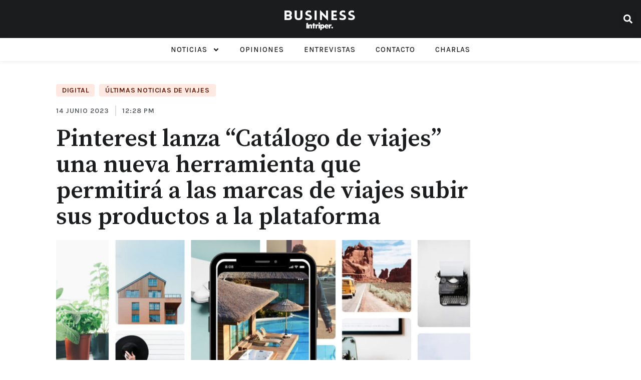

--- FILE ---
content_type: text/html; charset=UTF-8
request_url: https://businessintriper.com/noticias/ultimas-noticias-de-viajes/pinterest-lanza-herramienta-catalogo-de-viajes/
body_size: 25817
content:
<!doctype html>
<html lang="es-AR" prefix="og: https://ogp.me/ns#">
<head>
	<meta charset="UTF-8">
	<meta name="viewport" content="width=device-width, initial-scale=1">
	<link rel="profile" href="https://gmpg.org/xfn/11">
		<style>img:is([sizes="auto" i], [sizes^="auto," i]) { contain-intrinsic-size: 3000px 1500px }</style>
	
<!-- Search Engine Optimization by Rank Math - https://rankmath.com/ -->
<title>Pinterest lanza la nueva herramienta &quot;Catálogo de viajes&quot;</title>
<meta name="description" content="Pinterest lanza &quot;Catálogo de viajes&quot; una nueva herramienta que permitirá a las marcas de viajes subir sus productos a la plataforma."/>
<meta name="robots" content="index, follow, max-snippet:-1, max-video-preview:-1, max-image-preview:large"/>
<link rel="canonical" href="https://businessintriper.com/noticias/ultimas-noticias-de-viajes/pinterest-lanza-herramienta-catalogo-de-viajes/" />
<meta property="og:locale" content="es_ES" />
<meta property="og:type" content="article" />
<meta property="og:title" content="Pinterest lanza una nueva herramienta que permitirá a las marcas de viajes subir sus productos a la plataforma" />
<meta property="og:description" content="Pinterest lanza &quot;Catálogo de viajes&quot; una nueva herramienta que permitirá a las marcas de viajes subir sus productos a la plataforma." />
<meta property="og:url" content="https://businessintriper.com/noticias/ultimas-noticias-de-viajes/pinterest-lanza-herramienta-catalogo-de-viajes/" />
<meta property="og:site_name" content="BusinessIntriper." />
<meta property="article:section" content="Últimas Noticias de Viajes" />
<meta property="og:updated_time" content="2023-06-14T12:28:20-03:00" />
<meta property="og:image" content="https://s3.amazonaws.com/cdn.businessintriper.com/wp-content/uploads/2023/06/14122515/Pinterest-lanza-Catalogo-de-viajes-una-nueva-herramienta-que-permitira-a-las-marcas-de-viajes-subir-sus-productos-a-la-plataforma-1.jpg" />
<meta property="og:image:secure_url" content="https://s3.amazonaws.com/cdn.businessintriper.com/wp-content/uploads/2023/06/14122515/Pinterest-lanza-Catalogo-de-viajes-una-nueva-herramienta-que-permitira-a-las-marcas-de-viajes-subir-sus-productos-a-la-plataforma-1.jpg" />
<meta property="og:image:width" content="1200" />
<meta property="og:image:height" content="700" />
<meta property="og:image:alt" content="Pinterest" />
<meta property="og:image:type" content="image/jpeg" />
<meta property="article:published_time" content="2023-06-14T12:28:18-03:00" />
<meta property="article:modified_time" content="2023-06-14T12:28:20-03:00" />
<meta name="twitter:card" content="summary_large_image" />
<meta name="twitter:title" content="Pinterest lanza una nueva herramienta que permitirá a las marcas de viajes subir sus productos a la plataforma" />
<meta name="twitter:description" content="Pinterest lanza &quot;Catálogo de viajes&quot; una nueva herramienta que permitirá a las marcas de viajes subir sus productos a la plataforma." />
<meta name="twitter:creator" content="@agusfontirroig" />
<meta name="twitter:image" content="https://s3.amazonaws.com/cdn.businessintriper.com/wp-content/uploads/2023/06/14122515/Pinterest-lanza-Catalogo-de-viajes-una-nueva-herramienta-que-permitira-a-las-marcas-de-viajes-subir-sus-productos-a-la-plataforma-1.jpg" />
<meta name="twitter:label1" content="Written by" />
<meta name="twitter:data1" content="Agustina Fontirroig" />
<meta name="twitter:label2" content="Time to read" />
<meta name="twitter:data2" content="2 minutos" />
<script type="application/ld+json" class="rank-math-schema">{"@context":"https://schema.org","@graph":[{"@type":"Organization","@id":"https://businessintriper.com/#organization","name":"Business Intriper.","url":"http://54.164.17.235"},{"@type":"WebSite","@id":"https://businessintriper.com/#website","url":"https://businessintriper.com","name":"Business Intriper.","publisher":{"@id":"https://businessintriper.com/#organization"},"inLanguage":"es-AR"},{"@type":"ImageObject","@id":"https://s3.amazonaws.com/cdn.businessintriper.com/wp-content/uploads/2023/06/14122515/Pinterest-lanza-Catalogo-de-viajes-una-nueva-herramienta-que-permitira-a-las-marcas-de-viajes-subir-sus-productos-a-la-plataforma-1.jpg","url":"https://s3.amazonaws.com/cdn.businessintriper.com/wp-content/uploads/2023/06/14122515/Pinterest-lanza-Catalogo-de-viajes-una-nueva-herramienta-que-permitira-a-las-marcas-de-viajes-subir-sus-productos-a-la-plataforma-1.jpg","width":"1200","height":"700","inLanguage":"es-AR"},{"@type":"BreadcrumbList","@id":"https://businessintriper.com/noticias/ultimas-noticias-de-viajes/pinterest-lanza-herramienta-catalogo-de-viajes/#breadcrumb","itemListElement":[{"@type":"ListItem","position":"1","item":{"@id":"http://54.164.17.235","name":"Home"}},{"@type":"ListItem","position":"2","item":{"@id":"https://businessintriper.com/noticias/ultimas-noticias-de-viajes/","name":"\u00daltimas Noticias de Viajes"}},{"@type":"ListItem","position":"3","item":{"@id":"https://businessintriper.com/noticias/ultimas-noticias-de-viajes/pinterest-lanza-herramienta-catalogo-de-viajes/","name":"Pinterest lanza &#8220;Cat\u00e1logo de viajes&#8221; una nueva herramienta que permitir\u00e1 a las marcas de viajes subir sus productos a la plataforma"}}]},{"@type":"WebPage","@id":"https://businessintriper.com/noticias/ultimas-noticias-de-viajes/pinterest-lanza-herramienta-catalogo-de-viajes/#webpage","url":"https://businessintriper.com/noticias/ultimas-noticias-de-viajes/pinterest-lanza-herramienta-catalogo-de-viajes/","name":"Pinterest lanza la nueva herramienta &quot;Cat\u00e1logo de viajes&quot;","datePublished":"2023-06-14T12:28:18-03:00","dateModified":"2023-06-14T12:28:20-03:00","isPartOf":{"@id":"https://businessintriper.com/#website"},"primaryImageOfPage":{"@id":"https://s3.amazonaws.com/cdn.businessintriper.com/wp-content/uploads/2023/06/14122515/Pinterest-lanza-Catalogo-de-viajes-una-nueva-herramienta-que-permitira-a-las-marcas-de-viajes-subir-sus-productos-a-la-plataforma-1.jpg"},"inLanguage":"es-AR","breadcrumb":{"@id":"https://businessintriper.com/noticias/ultimas-noticias-de-viajes/pinterest-lanza-herramienta-catalogo-de-viajes/#breadcrumb"}},{"@type":"Person","@id":"https://businessintriper.com/autor/agustina-fontirroig/","name":"Agustina Fontirroig","url":"https://businessintriper.com/autor/agustina-fontirroig/","image":{"@type":"ImageObject","@id":"https://secure.gravatar.com/avatar/90f7ab755e4ee633e885ab166e79d536?s=96&amp;d=mm&amp;r=g","url":"https://secure.gravatar.com/avatar/90f7ab755e4ee633e885ab166e79d536?s=96&amp;d=mm&amp;r=g","caption":"Agustina Fontirroig","inLanguage":"es-AR"},"sameAs":["http://54.164.17.235/","https://twitter.com/https://twitter.com/agusfontirroig"],"worksFor":{"@id":"https://businessintriper.com/#organization"}},{"@type":"NewsArticle","headline":"Pinterest lanza la nueva herramienta &quot;Cat\u00e1logo de viajes&quot;","keywords":"Pinterest","datePublished":"2023-06-14T12:28:18-03:00","dateModified":"2023-06-14T12:28:20-03:00","articleSection":"Digital, \u00daltimas Noticias de Viajes","author":{"@id":"https://businessintriper.com/autor/agustina-fontirroig/","name":"Agustina Fontirroig"},"publisher":{"@id":"https://businessintriper.com/#organization"},"description":"Pinterest lanza &quot;Cat\u00e1logo de viajes&quot; una nueva herramienta que permitir\u00e1 a las marcas de viajes subir sus productos a la plataforma.","name":"Pinterest lanza la nueva herramienta &quot;Cat\u00e1logo de viajes&quot;","@id":"https://businessintriper.com/noticias/ultimas-noticias-de-viajes/pinterest-lanza-herramienta-catalogo-de-viajes/#richSnippet","isPartOf":{"@id":"https://businessintriper.com/noticias/ultimas-noticias-de-viajes/pinterest-lanza-herramienta-catalogo-de-viajes/#webpage"},"image":{"@id":"https://s3.amazonaws.com/cdn.businessintriper.com/wp-content/uploads/2023/06/14122515/Pinterest-lanza-Catalogo-de-viajes-una-nueva-herramienta-que-permitira-a-las-marcas-de-viajes-subir-sus-productos-a-la-plataforma-1.jpg"},"inLanguage":"es-AR","mainEntityOfPage":{"@id":"https://businessintriper.com/noticias/ultimas-noticias-de-viajes/pinterest-lanza-herramienta-catalogo-de-viajes/#webpage"}}]}</script>
<!-- /Plugin Rank Math WordPress SEO -->

<link rel="alternate" type="application/rss+xml" title="BusinessIntriper. &raquo; Feed" href="https://businessintriper.com/feed/" />
<link rel="alternate" type="application/rss+xml" title="BusinessIntriper. &raquo; RSS de los comentarios" href="https://businessintriper.com/comments/feed/" />
<link rel="alternate" type="application/rss+xml" title="BusinessIntriper. &raquo; Pinterest lanza &#8220;Catálogo de viajes&#8221; una nueva herramienta que permitirá a las marcas de viajes subir sus productos a la plataforma RSS de los comentarios" href="https://businessintriper.com/noticias/ultimas-noticias-de-viajes/pinterest-lanza-herramienta-catalogo-de-viajes/feed/" />
<script>
window._wpemojiSettings = {"baseUrl":"https:\/\/s.w.org\/images\/core\/emoji\/15.0.3\/72x72\/","ext":".png","svgUrl":"https:\/\/s.w.org\/images\/core\/emoji\/15.0.3\/svg\/","svgExt":".svg","source":{"concatemoji":"https:\/\/businessintriper.com\/wp-includes\/js\/wp-emoji-release.min.js?ver=6.7.4"}};
/*! This file is auto-generated */
!function(i,n){var o,s,e;function c(e){try{var t={supportTests:e,timestamp:(new Date).valueOf()};sessionStorage.setItem(o,JSON.stringify(t))}catch(e){}}function p(e,t,n){e.clearRect(0,0,e.canvas.width,e.canvas.height),e.fillText(t,0,0);var t=new Uint32Array(e.getImageData(0,0,e.canvas.width,e.canvas.height).data),r=(e.clearRect(0,0,e.canvas.width,e.canvas.height),e.fillText(n,0,0),new Uint32Array(e.getImageData(0,0,e.canvas.width,e.canvas.height).data));return t.every(function(e,t){return e===r[t]})}function u(e,t,n){switch(t){case"flag":return n(e,"\ud83c\udff3\ufe0f\u200d\u26a7\ufe0f","\ud83c\udff3\ufe0f\u200b\u26a7\ufe0f")?!1:!n(e,"\ud83c\uddfa\ud83c\uddf3","\ud83c\uddfa\u200b\ud83c\uddf3")&&!n(e,"\ud83c\udff4\udb40\udc67\udb40\udc62\udb40\udc65\udb40\udc6e\udb40\udc67\udb40\udc7f","\ud83c\udff4\u200b\udb40\udc67\u200b\udb40\udc62\u200b\udb40\udc65\u200b\udb40\udc6e\u200b\udb40\udc67\u200b\udb40\udc7f");case"emoji":return!n(e,"\ud83d\udc26\u200d\u2b1b","\ud83d\udc26\u200b\u2b1b")}return!1}function f(e,t,n){var r="undefined"!=typeof WorkerGlobalScope&&self instanceof WorkerGlobalScope?new OffscreenCanvas(300,150):i.createElement("canvas"),a=r.getContext("2d",{willReadFrequently:!0}),o=(a.textBaseline="top",a.font="600 32px Arial",{});return e.forEach(function(e){o[e]=t(a,e,n)}),o}function t(e){var t=i.createElement("script");t.src=e,t.defer=!0,i.head.appendChild(t)}"undefined"!=typeof Promise&&(o="wpEmojiSettingsSupports",s=["flag","emoji"],n.supports={everything:!0,everythingExceptFlag:!0},e=new Promise(function(e){i.addEventListener("DOMContentLoaded",e,{once:!0})}),new Promise(function(t){var n=function(){try{var e=JSON.parse(sessionStorage.getItem(o));if("object"==typeof e&&"number"==typeof e.timestamp&&(new Date).valueOf()<e.timestamp+604800&&"object"==typeof e.supportTests)return e.supportTests}catch(e){}return null}();if(!n){if("undefined"!=typeof Worker&&"undefined"!=typeof OffscreenCanvas&&"undefined"!=typeof URL&&URL.createObjectURL&&"undefined"!=typeof Blob)try{var e="postMessage("+f.toString()+"("+[JSON.stringify(s),u.toString(),p.toString()].join(",")+"));",r=new Blob([e],{type:"text/javascript"}),a=new Worker(URL.createObjectURL(r),{name:"wpTestEmojiSupports"});return void(a.onmessage=function(e){c(n=e.data),a.terminate(),t(n)})}catch(e){}c(n=f(s,u,p))}t(n)}).then(function(e){for(var t in e)n.supports[t]=e[t],n.supports.everything=n.supports.everything&&n.supports[t],"flag"!==t&&(n.supports.everythingExceptFlag=n.supports.everythingExceptFlag&&n.supports[t]);n.supports.everythingExceptFlag=n.supports.everythingExceptFlag&&!n.supports.flag,n.DOMReady=!1,n.readyCallback=function(){n.DOMReady=!0}}).then(function(){return e}).then(function(){var e;n.supports.everything||(n.readyCallback(),(e=n.source||{}).concatemoji?t(e.concatemoji):e.wpemoji&&e.twemoji&&(t(e.twemoji),t(e.wpemoji)))}))}((window,document),window._wpemojiSettings);
</script>
<link rel='alternate stylesheet' id='powerkit-icons-css' href='https://businessintriper.com/wp-content/plugins/powerkit/assets/fonts/powerkit-icons.woff?ver=2.9.3' as='font' type='font/wof' crossorigin />
<link rel='stylesheet' id='powerkit-css' href='https://businessintriper.com/wp-content/plugins/powerkit/assets/css/powerkit.css?ver=2.9.3' media='all' />
<style id='wp-emoji-styles-inline-css'>

	img.wp-smiley, img.emoji {
		display: inline !important;
		border: none !important;
		box-shadow: none !important;
		height: 1em !important;
		width: 1em !important;
		margin: 0 0.07em !important;
		vertical-align: -0.1em !important;
		background: none !important;
		padding: 0 !important;
	}
</style>
<link rel='stylesheet' id='wp-block-library-css' href='https://businessintriper.com/wp-includes/css/dist/block-library/style.min.css?ver=6.7.4' media='all' />
<style id='global-styles-inline-css'>
:root{--wp--preset--aspect-ratio--square: 1;--wp--preset--aspect-ratio--4-3: 4/3;--wp--preset--aspect-ratio--3-4: 3/4;--wp--preset--aspect-ratio--3-2: 3/2;--wp--preset--aspect-ratio--2-3: 2/3;--wp--preset--aspect-ratio--16-9: 16/9;--wp--preset--aspect-ratio--9-16: 9/16;--wp--preset--color--black: #000000;--wp--preset--color--cyan-bluish-gray: #abb8c3;--wp--preset--color--white: #ffffff;--wp--preset--color--pale-pink: #f78da7;--wp--preset--color--vivid-red: #cf2e2e;--wp--preset--color--luminous-vivid-orange: #ff6900;--wp--preset--color--luminous-vivid-amber: #fcb900;--wp--preset--color--light-green-cyan: #7bdcb5;--wp--preset--color--vivid-green-cyan: #00d084;--wp--preset--color--pale-cyan-blue: #8ed1fc;--wp--preset--color--vivid-cyan-blue: #0693e3;--wp--preset--color--vivid-purple: #9b51e0;--wp--preset--gradient--vivid-cyan-blue-to-vivid-purple: linear-gradient(135deg,rgba(6,147,227,1) 0%,rgb(155,81,224) 100%);--wp--preset--gradient--light-green-cyan-to-vivid-green-cyan: linear-gradient(135deg,rgb(122,220,180) 0%,rgb(0,208,130) 100%);--wp--preset--gradient--luminous-vivid-amber-to-luminous-vivid-orange: linear-gradient(135deg,rgba(252,185,0,1) 0%,rgba(255,105,0,1) 100%);--wp--preset--gradient--luminous-vivid-orange-to-vivid-red: linear-gradient(135deg,rgba(255,105,0,1) 0%,rgb(207,46,46) 100%);--wp--preset--gradient--very-light-gray-to-cyan-bluish-gray: linear-gradient(135deg,rgb(238,238,238) 0%,rgb(169,184,195) 100%);--wp--preset--gradient--cool-to-warm-spectrum: linear-gradient(135deg,rgb(74,234,220) 0%,rgb(151,120,209) 20%,rgb(207,42,186) 40%,rgb(238,44,130) 60%,rgb(251,105,98) 80%,rgb(254,248,76) 100%);--wp--preset--gradient--blush-light-purple: linear-gradient(135deg,rgb(255,206,236) 0%,rgb(152,150,240) 100%);--wp--preset--gradient--blush-bordeaux: linear-gradient(135deg,rgb(254,205,165) 0%,rgb(254,45,45) 50%,rgb(107,0,62) 100%);--wp--preset--gradient--luminous-dusk: linear-gradient(135deg,rgb(255,203,112) 0%,rgb(199,81,192) 50%,rgb(65,88,208) 100%);--wp--preset--gradient--pale-ocean: linear-gradient(135deg,rgb(255,245,203) 0%,rgb(182,227,212) 50%,rgb(51,167,181) 100%);--wp--preset--gradient--electric-grass: linear-gradient(135deg,rgb(202,248,128) 0%,rgb(113,206,126) 100%);--wp--preset--gradient--midnight: linear-gradient(135deg,rgb(2,3,129) 0%,rgb(40,116,252) 100%);--wp--preset--font-size--small: 13px;--wp--preset--font-size--medium: 20px;--wp--preset--font-size--large: 36px;--wp--preset--font-size--x-large: 42px;--wp--preset--spacing--20: 0.44rem;--wp--preset--spacing--30: 0.67rem;--wp--preset--spacing--40: 1rem;--wp--preset--spacing--50: 1.5rem;--wp--preset--spacing--60: 2.25rem;--wp--preset--spacing--70: 3.38rem;--wp--preset--spacing--80: 5.06rem;--wp--preset--shadow--natural: 6px 6px 9px rgba(0, 0, 0, 0.2);--wp--preset--shadow--deep: 12px 12px 50px rgba(0, 0, 0, 0.4);--wp--preset--shadow--sharp: 6px 6px 0px rgba(0, 0, 0, 0.2);--wp--preset--shadow--outlined: 6px 6px 0px -3px rgba(255, 255, 255, 1), 6px 6px rgba(0, 0, 0, 1);--wp--preset--shadow--crisp: 6px 6px 0px rgba(0, 0, 0, 1);}:root { --wp--style--global--content-size: 800px;--wp--style--global--wide-size: 1200px; }:where(body) { margin: 0; }.wp-site-blocks > .alignleft { float: left; margin-right: 2em; }.wp-site-blocks > .alignright { float: right; margin-left: 2em; }.wp-site-blocks > .aligncenter { justify-content: center; margin-left: auto; margin-right: auto; }:where(.wp-site-blocks) > * { margin-block-start: 24px; margin-block-end: 0; }:where(.wp-site-blocks) > :first-child { margin-block-start: 0; }:where(.wp-site-blocks) > :last-child { margin-block-end: 0; }:root { --wp--style--block-gap: 24px; }:root :where(.is-layout-flow) > :first-child{margin-block-start: 0;}:root :where(.is-layout-flow) > :last-child{margin-block-end: 0;}:root :where(.is-layout-flow) > *{margin-block-start: 24px;margin-block-end: 0;}:root :where(.is-layout-constrained) > :first-child{margin-block-start: 0;}:root :where(.is-layout-constrained) > :last-child{margin-block-end: 0;}:root :where(.is-layout-constrained) > *{margin-block-start: 24px;margin-block-end: 0;}:root :where(.is-layout-flex){gap: 24px;}:root :where(.is-layout-grid){gap: 24px;}.is-layout-flow > .alignleft{float: left;margin-inline-start: 0;margin-inline-end: 2em;}.is-layout-flow > .alignright{float: right;margin-inline-start: 2em;margin-inline-end: 0;}.is-layout-flow > .aligncenter{margin-left: auto !important;margin-right: auto !important;}.is-layout-constrained > .alignleft{float: left;margin-inline-start: 0;margin-inline-end: 2em;}.is-layout-constrained > .alignright{float: right;margin-inline-start: 2em;margin-inline-end: 0;}.is-layout-constrained > .aligncenter{margin-left: auto !important;margin-right: auto !important;}.is-layout-constrained > :where(:not(.alignleft):not(.alignright):not(.alignfull)){max-width: var(--wp--style--global--content-size);margin-left: auto !important;margin-right: auto !important;}.is-layout-constrained > .alignwide{max-width: var(--wp--style--global--wide-size);}body .is-layout-flex{display: flex;}.is-layout-flex{flex-wrap: wrap;align-items: center;}.is-layout-flex > :is(*, div){margin: 0;}body .is-layout-grid{display: grid;}.is-layout-grid > :is(*, div){margin: 0;}body{padding-top: 0px;padding-right: 0px;padding-bottom: 0px;padding-left: 0px;}a:where(:not(.wp-element-button)){text-decoration: underline;}:root :where(.wp-element-button, .wp-block-button__link){background-color: #32373c;border-width: 0;color: #fff;font-family: inherit;font-size: inherit;line-height: inherit;padding: calc(0.667em + 2px) calc(1.333em + 2px);text-decoration: none;}.has-black-color{color: var(--wp--preset--color--black) !important;}.has-cyan-bluish-gray-color{color: var(--wp--preset--color--cyan-bluish-gray) !important;}.has-white-color{color: var(--wp--preset--color--white) !important;}.has-pale-pink-color{color: var(--wp--preset--color--pale-pink) !important;}.has-vivid-red-color{color: var(--wp--preset--color--vivid-red) !important;}.has-luminous-vivid-orange-color{color: var(--wp--preset--color--luminous-vivid-orange) !important;}.has-luminous-vivid-amber-color{color: var(--wp--preset--color--luminous-vivid-amber) !important;}.has-light-green-cyan-color{color: var(--wp--preset--color--light-green-cyan) !important;}.has-vivid-green-cyan-color{color: var(--wp--preset--color--vivid-green-cyan) !important;}.has-pale-cyan-blue-color{color: var(--wp--preset--color--pale-cyan-blue) !important;}.has-vivid-cyan-blue-color{color: var(--wp--preset--color--vivid-cyan-blue) !important;}.has-vivid-purple-color{color: var(--wp--preset--color--vivid-purple) !important;}.has-black-background-color{background-color: var(--wp--preset--color--black) !important;}.has-cyan-bluish-gray-background-color{background-color: var(--wp--preset--color--cyan-bluish-gray) !important;}.has-white-background-color{background-color: var(--wp--preset--color--white) !important;}.has-pale-pink-background-color{background-color: var(--wp--preset--color--pale-pink) !important;}.has-vivid-red-background-color{background-color: var(--wp--preset--color--vivid-red) !important;}.has-luminous-vivid-orange-background-color{background-color: var(--wp--preset--color--luminous-vivid-orange) !important;}.has-luminous-vivid-amber-background-color{background-color: var(--wp--preset--color--luminous-vivid-amber) !important;}.has-light-green-cyan-background-color{background-color: var(--wp--preset--color--light-green-cyan) !important;}.has-vivid-green-cyan-background-color{background-color: var(--wp--preset--color--vivid-green-cyan) !important;}.has-pale-cyan-blue-background-color{background-color: var(--wp--preset--color--pale-cyan-blue) !important;}.has-vivid-cyan-blue-background-color{background-color: var(--wp--preset--color--vivid-cyan-blue) !important;}.has-vivid-purple-background-color{background-color: var(--wp--preset--color--vivid-purple) !important;}.has-black-border-color{border-color: var(--wp--preset--color--black) !important;}.has-cyan-bluish-gray-border-color{border-color: var(--wp--preset--color--cyan-bluish-gray) !important;}.has-white-border-color{border-color: var(--wp--preset--color--white) !important;}.has-pale-pink-border-color{border-color: var(--wp--preset--color--pale-pink) !important;}.has-vivid-red-border-color{border-color: var(--wp--preset--color--vivid-red) !important;}.has-luminous-vivid-orange-border-color{border-color: var(--wp--preset--color--luminous-vivid-orange) !important;}.has-luminous-vivid-amber-border-color{border-color: var(--wp--preset--color--luminous-vivid-amber) !important;}.has-light-green-cyan-border-color{border-color: var(--wp--preset--color--light-green-cyan) !important;}.has-vivid-green-cyan-border-color{border-color: var(--wp--preset--color--vivid-green-cyan) !important;}.has-pale-cyan-blue-border-color{border-color: var(--wp--preset--color--pale-cyan-blue) !important;}.has-vivid-cyan-blue-border-color{border-color: var(--wp--preset--color--vivid-cyan-blue) !important;}.has-vivid-purple-border-color{border-color: var(--wp--preset--color--vivid-purple) !important;}.has-vivid-cyan-blue-to-vivid-purple-gradient-background{background: var(--wp--preset--gradient--vivid-cyan-blue-to-vivid-purple) !important;}.has-light-green-cyan-to-vivid-green-cyan-gradient-background{background: var(--wp--preset--gradient--light-green-cyan-to-vivid-green-cyan) !important;}.has-luminous-vivid-amber-to-luminous-vivid-orange-gradient-background{background: var(--wp--preset--gradient--luminous-vivid-amber-to-luminous-vivid-orange) !important;}.has-luminous-vivid-orange-to-vivid-red-gradient-background{background: var(--wp--preset--gradient--luminous-vivid-orange-to-vivid-red) !important;}.has-very-light-gray-to-cyan-bluish-gray-gradient-background{background: var(--wp--preset--gradient--very-light-gray-to-cyan-bluish-gray) !important;}.has-cool-to-warm-spectrum-gradient-background{background: var(--wp--preset--gradient--cool-to-warm-spectrum) !important;}.has-blush-light-purple-gradient-background{background: var(--wp--preset--gradient--blush-light-purple) !important;}.has-blush-bordeaux-gradient-background{background: var(--wp--preset--gradient--blush-bordeaux) !important;}.has-luminous-dusk-gradient-background{background: var(--wp--preset--gradient--luminous-dusk) !important;}.has-pale-ocean-gradient-background{background: var(--wp--preset--gradient--pale-ocean) !important;}.has-electric-grass-gradient-background{background: var(--wp--preset--gradient--electric-grass) !important;}.has-midnight-gradient-background{background: var(--wp--preset--gradient--midnight) !important;}.has-small-font-size{font-size: var(--wp--preset--font-size--small) !important;}.has-medium-font-size{font-size: var(--wp--preset--font-size--medium) !important;}.has-large-font-size{font-size: var(--wp--preset--font-size--large) !important;}.has-x-large-font-size{font-size: var(--wp--preset--font-size--x-large) !important;}
:root :where(.wp-block-pullquote){font-size: 1.5em;line-height: 1.6;}
</style>
<link rel='stylesheet' id='contact-form-7-css' href='https://businessintriper.com/wp-content/plugins/contact-form-7/includes/css/styles.css?ver=6.0' media='all' />
<link rel='stylesheet' id='powerkit-author-box-css' href='https://businessintriper.com/wp-content/plugins/powerkit/modules/author-box/public/css/public-powerkit-author-box.css?ver=2.9.3' media='all' />
<link rel='stylesheet' id='powerkit-basic-elements-css' href='https://businessintriper.com/wp-content/plugins/powerkit/modules/basic-elements/public/css/public-powerkit-basic-elements.css?ver=2.9.3' media='screen' />
<link rel='stylesheet' id='powerkit-coming-soon-css' href='https://businessintriper.com/wp-content/plugins/powerkit/modules/coming-soon/public/css/public-powerkit-coming-soon.css?ver=2.9.3' media='all' />
<link rel='stylesheet' id='powerkit-content-formatting-css' href='https://businessintriper.com/wp-content/plugins/powerkit/modules/content-formatting/public/css/public-powerkit-content-formatting.css?ver=2.9.3' media='all' />
<link rel='stylesheet' id='powerkit-сontributors-css' href='https://businessintriper.com/wp-content/plugins/powerkit/modules/contributors/public/css/public-powerkit-contributors.css?ver=2.9.3' media='all' />
<link rel='stylesheet' id='powerkit-facebook-css' href='https://businessintriper.com/wp-content/plugins/powerkit/modules/facebook/public/css/public-powerkit-facebook.css?ver=2.9.3' media='all' />
<link rel='stylesheet' id='powerkit-featured-categories-css' href='https://businessintriper.com/wp-content/plugins/powerkit/modules/featured-categories/public/css/public-powerkit-featured-categories.css?ver=2.9.3' media='all' />
<link rel='stylesheet' id='powerkit-inline-posts-css' href='https://businessintriper.com/wp-content/plugins/powerkit/modules/inline-posts/public/css/public-powerkit-inline-posts.css?ver=2.9.3' media='all' />
<link rel='stylesheet' id='powerkit-instagram-css' href='https://businessintriper.com/wp-content/plugins/powerkit/modules/instagram/public/css/public-powerkit-instagram.css?ver=2.9.3' media='all' />
<link rel='stylesheet' id='powerkit-justified-gallery-css' href='https://businessintriper.com/wp-content/plugins/powerkit/modules/justified-gallery/public/css/public-powerkit-justified-gallery.css?ver=2.9.3' media='all' />
<link rel='stylesheet' id='powerkit-lazyload-css' href='https://businessintriper.com/wp-content/plugins/powerkit/modules/lazyload/public/css/public-powerkit-lazyload.css?ver=2.9.3' media='all' />
<link rel='stylesheet' id='glightbox-css' href='https://businessintriper.com/wp-content/plugins/powerkit/modules/lightbox/public/css/glightbox.min.css?ver=2.9.3' media='all' />
<link rel='stylesheet' id='powerkit-lightbox-css' href='https://businessintriper.com/wp-content/plugins/powerkit/modules/lightbox/public/css/public-powerkit-lightbox.css?ver=2.9.3' media='all' />
<link rel='stylesheet' id='powerkit-opt-in-forms-css' href='https://businessintriper.com/wp-content/plugins/powerkit/modules/opt-in-forms/public/css/public-powerkit-opt-in-forms.css?ver=2.9.3' media='all' />
<link rel='stylesheet' id='powerkit-pinterest-css' href='https://businessintriper.com/wp-content/plugins/powerkit/modules/pinterest/public/css/public-powerkit-pinterest.css?ver=2.9.3' media='all' />
<link rel='stylesheet' id='powerkit-widget-posts-css' href='https://businessintriper.com/wp-content/plugins/powerkit/modules/posts/public/css/public-powerkit-widget-posts.css?ver=2.9.3' media='all' />
<link rel='stylesheet' id='powerkit-scroll-to-top-css' href='https://businessintriper.com/wp-content/plugins/powerkit/modules/scroll-to-top/public/css/public-powerkit-scroll-to-top.css?ver=2.9.3' media='all' />
<link rel='stylesheet' id='powerkit-share-buttons-css' href='https://businessintriper.com/wp-content/plugins/powerkit/modules/share-buttons/public/css/public-powerkit-share-buttons.css?ver=2.9.3' media='all' />
<link rel='stylesheet' id='powerkit-slider-gallery-css' href='https://businessintriper.com/wp-content/plugins/powerkit/modules/slider-gallery/public/css/public-powerkit-slider-gallery.css?ver=2.9.3' media='all' />
<link rel='stylesheet' id='powerkit-social-links-css' href='https://businessintriper.com/wp-content/plugins/powerkit/modules/social-links/public/css/public-powerkit-social-links.css?ver=2.9.3' media='all' />
<link rel='stylesheet' id='powerkit-table-of-contents-css' href='https://businessintriper.com/wp-content/plugins/powerkit/modules/table-of-contents/public/css/public-powerkit-table-of-contents.css?ver=2.9.3' media='all' />
<link rel='stylesheet' id='powerkit-twitter-css' href='https://businessintriper.com/wp-content/plugins/powerkit/modules/twitter/public/css/public-powerkit-twitter.css?ver=2.9.3' media='all' />
<link rel='stylesheet' id='powerkit-widget-about-css' href='https://businessintriper.com/wp-content/plugins/powerkit/modules/widget-about/public/css/public-powerkit-widget-about.css?ver=2.9.3' media='all' />
<link rel='stylesheet' id='ppress-frontend-css' href='https://businessintriper.com/wp-content/plugins/wp-user-avatar/assets/css/frontend.min.css?ver=4.15.6' media='all' />
<link rel='stylesheet' id='ppress-flatpickr-css' href='https://businessintriper.com/wp-content/plugins/wp-user-avatar/assets/flatpickr/flatpickr.min.css?ver=4.15.6' media='all' />
<link rel='stylesheet' id='ppress-select2-css' href='https://businessintriper.com/wp-content/plugins/wp-user-avatar/assets/select2/select2.min.css?ver=6.7.4' media='all' />
<link rel='stylesheet' id='hello-elementor-css' href='https://businessintriper.com/wp-content/themes/hello-elementor/style.min.css?ver=3.2.1' media='all' />
<link rel='stylesheet' id='hello-elementor-theme-style-css' href='https://businessintriper.com/wp-content/themes/hello-elementor/theme.min.css?ver=3.2.1' media='all' />
<link rel='stylesheet' id='hello-elementor-header-footer-css' href='https://businessintriper.com/wp-content/themes/hello-elementor/header-footer.min.css?ver=3.2.1' media='all' />
<link rel='stylesheet' id='elementor-frontend-css' href='https://businessintriper.com/wp-content/plugins/elementor/assets/css/frontend.min.css?ver=3.26.4' media='all' />
<link rel='stylesheet' id='widget-nav-menu-css' href='https://businessintriper.com/wp-content/plugins/elementor-pro/assets/css/widget-nav-menu.min.css?ver=3.26.3' media='all' />
<link rel='stylesheet' id='widget-image-css' href='https://businessintriper.com/wp-content/plugins/elementor/assets/css/widget-image.min.css?ver=3.26.4' media='all' />
<link rel='stylesheet' id='widget-search-form-css' href='https://businessintriper.com/wp-content/plugins/elementor-pro/assets/css/widget-search-form.min.css?ver=3.26.3' media='all' />
<link rel='stylesheet' id='widget-text-editor-css' href='https://businessintriper.com/wp-content/plugins/elementor/assets/css/widget-text-editor.min.css?ver=3.26.4' media='all' />
<link rel='stylesheet' id='widget-social-icons-css' href='https://businessintriper.com/wp-content/plugins/elementor/assets/css/widget-social-icons.min.css?ver=3.26.4' media='all' />
<link rel='stylesheet' id='e-apple-webkit-css' href='https://businessintriper.com/wp-content/plugins/elementor/assets/css/conditionals/apple-webkit.min.css?ver=3.26.4' media='all' />
<link rel='stylesheet' id='widget-heading-css' href='https://businessintriper.com/wp-content/plugins/elementor/assets/css/widget-heading.min.css?ver=3.26.4' media='all' />
<link rel='stylesheet' id='widget-divider-css' href='https://businessintriper.com/wp-content/plugins/elementor/assets/css/widget-divider.min.css?ver=3.26.4' media='all' />
<link rel='stylesheet' id='widget-posts-css' href='https://businessintriper.com/wp-content/plugins/elementor-pro/assets/css/widget-posts.min.css?ver=3.26.3' media='all' />
<link rel='stylesheet' id='widget-icon-list-css' href='https://businessintriper.com/wp-content/plugins/elementor/assets/css/widget-icon-list.min.css?ver=3.26.4' media='all' />
<link rel='stylesheet' id='widget-post-info-css' href='https://businessintriper.com/wp-content/plugins/elementor-pro/assets/css/widget-post-info.min.css?ver=3.26.3' media='all' />
<link rel='stylesheet' id='swiper-css' href='https://businessintriper.com/wp-content/plugins/elementor/assets/lib/swiper/v8/css/swiper.min.css?ver=8.4.5' media='all' />
<link rel='stylesheet' id='e-swiper-css' href='https://businessintriper.com/wp-content/plugins/elementor/assets/css/conditionals/e-swiper.min.css?ver=3.26.4' media='all' />
<link rel='stylesheet' id='widget-share-buttons-css' href='https://businessintriper.com/wp-content/plugins/elementor-pro/assets/css/widget-share-buttons.min.css?ver=3.26.3' media='all' />
<link rel='stylesheet' id='widget-spacer-css' href='https://businessintriper.com/wp-content/plugins/elementor/assets/css/widget-spacer.min.css?ver=3.26.4' media='all' />
<link rel='stylesheet' id='widget-form-css' href='https://businessintriper.com/wp-content/plugins/elementor-pro/assets/css/widget-form.min.css?ver=3.26.3' media='all' />
<link rel='stylesheet' id='e-popup-css' href='https://businessintriper.com/wp-content/plugins/elementor-pro/assets/css/conditionals/popup.min.css?ver=3.26.3' media='all' />
<link rel='stylesheet' id='elementor-post-404-css' href='https://businessintriper.com/wp-content/uploads/elementor/css/post-404.css?ver=1736515582' media='all' />
<link rel='stylesheet' id='elementor-post-5364-css' href='https://businessintriper.com/wp-content/uploads/elementor/css/post-5364.css?ver=1736515582' media='all' />
<link rel='stylesheet' id='elementor-post-5374-css' href='https://businessintriper.com/wp-content/uploads/elementor/css/post-5374.css?ver=1745335760' media='all' />
<link rel='stylesheet' id='elementor-post-5336-css' href='https://businessintriper.com/wp-content/uploads/elementor/css/post-5336.css?ver=1736515744' media='all' />
<link rel='stylesheet' id='elementor-post-3530-css' href='https://businessintriper.com/wp-content/uploads/elementor/css/post-3530.css?ver=1736515582' media='all' />
<link rel='stylesheet' id='searchwp-forms-css' href='https://businessintriper.com/wp-content/plugins/searchwp-live-ajax-search/assets/styles/frontend/search-forms.css?ver=1.8.2' media='all' />
<link rel='stylesheet' id='searchwp-live-search-css' href='https://businessintriper.com/wp-content/plugins/searchwp-live-ajax-search/assets/styles/style.css?ver=1.8.2' media='all' />
<style id='searchwp-live-search-inline-css'>
.searchwp-live-search-result .searchwp-live-search-result--title a {
  font-size: 16px;
}
.searchwp-live-search-result .searchwp-live-search-result--price {
  font-size: 14px;
}
.searchwp-live-search-result .searchwp-live-search-result--add-to-cart .button {
  font-size: 14px;
}

</style>
<link rel='stylesheet' id='google-fonts-1-css' href='https://fonts.googleapis.com/css?family=Merriweather%3A100%2C100italic%2C200%2C200italic%2C300%2C300italic%2C400%2C400italic%2C500%2C500italic%2C600%2C600italic%2C700%2C700italic%2C800%2C800italic%2C900%2C900italic%7CKarla%3A100%2C100italic%2C200%2C200italic%2C300%2C300italic%2C400%2C400italic%2C500%2C500italic%2C600%2C600italic%2C700%2C700italic%2C800%2C800italic%2C900%2C900italic%7CBarlow+Condensed%3A100%2C100italic%2C200%2C200italic%2C300%2C300italic%2C400%2C400italic%2C500%2C500italic%2C600%2C600italic%2C700%2C700italic%2C800%2C800italic%2C900%2C900italic%7CSource+Serif+Pro%3A100%2C100italic%2C200%2C200italic%2C300%2C300italic%2C400%2C400italic%2C500%2C500italic%2C600%2C600italic%2C700%2C700italic%2C800%2C800italic%2C900%2C900italic&#038;display=auto&#038;ver=6.7.4' media='all' />
<link rel="preconnect" href="https://fonts.gstatic.com/" crossorigin><script src="https://businessintriper.com/wp-includes/js/jquery/jquery.min.js?ver=3.7.1" id="jquery-core-js"></script>
<script src="https://businessintriper.com/wp-includes/js/jquery/jquery-migrate.min.js?ver=3.4.1" id="jquery-migrate-js"></script>
<script src="https://businessintriper.com/wp-content/plugins/wp-user-avatar/assets/flatpickr/flatpickr.min.js?ver=4.15.6" id="ppress-flatpickr-js"></script>
<script src="https://businessintriper.com/wp-content/plugins/wp-user-avatar/assets/select2/select2.min.js?ver=4.15.6" id="ppress-select2-js"></script>
<link rel="https://api.w.org/" href="https://businessintriper.com/wp-json/" /><link rel="alternate" title="JSON" type="application/json" href="https://businessintriper.com/wp-json/wp/v2/posts/7213" /><link rel="EditURI" type="application/rsd+xml" title="RSD" href="https://businessintriper.com/xmlrpc.php?rsd" />
<meta name="generator" content="WordPress 6.7.4" />
<link rel='shortlink' href='https://businessintriper.com/?p=7213' />
<link rel="alternate" title="oEmbed (JSON)" type="application/json+oembed" href="https://businessintriper.com/wp-json/oembed/1.0/embed?url=https%3A%2F%2Fbusinessintriper.com%2Fnoticias%2Fultimas-noticias-de-viajes%2Fpinterest-lanza-herramienta-catalogo-de-viajes%2F" />
<link rel="alternate" title="oEmbed (XML)" type="text/xml+oembed" href="https://businessintriper.com/wp-json/oembed/1.0/embed?url=https%3A%2F%2Fbusinessintriper.com%2Fnoticias%2Fultimas-noticias-de-viajes%2Fpinterest-lanza-herramienta-catalogo-de-viajes%2F&#038;format=xml" />
<!-- Google Tag Manager -->
<script>(function(w,d,s,l,i){w[l]=w[l]||[];w[l].push({'gtm.start':
new Date().getTime(),event:'gtm.js'});var f=d.getElementsByTagName(s)[0],
j=d.createElement(s),dl=l!='dataLayer'?'&l='+l:'';j.async=true;j.src=
'https://www.googletagmanager.com/gtm.js?id='+i+dl;f.parentNode.insertBefore(j,f);
})(window,document,'script','dataLayer','GTM-TPSQHCR');</script>
<!-- End Google Tag Manager -->


<script data-ad-client="ca-pub-8065679137046978" async src="https://pagead2.googlesyndication.com/pagead/js/adsbygoogle.js"></script>

<script async src="https://securepubads.g.doubleclick.net/tag/js/gpt.js"></script>
<script>
  window.googletag = window.googletag || {cmd: []};
  googletag.cmd.push(function() {
    googletag.defineSlot('/21725191688/BI-728x90', [728, 90], 'div-gpt-ad-581956645645-0').addService(googletag.pubads());
    googletag.defineSlot('/21725191688/BI-300x250', [300, 250], 'div-gpt-ad-581956645645-1').addService(googletag.pubads());
    googletag.pubads().enableSingleRequest();
    googletag.enableServices();
  });
</script><meta name="generator" content="Elementor 3.26.4; features: e_font_icon_svg, additional_custom_breakpoints; settings: css_print_method-external, google_font-enabled, font_display-auto">
			<style>
				.e-con.e-parent:nth-of-type(n+4):not(.e-lazyloaded):not(.e-no-lazyload),
				.e-con.e-parent:nth-of-type(n+4):not(.e-lazyloaded):not(.e-no-lazyload) * {
					background-image: none !important;
				}
				@media screen and (max-height: 1024px) {
					.e-con.e-parent:nth-of-type(n+3):not(.e-lazyloaded):not(.e-no-lazyload),
					.e-con.e-parent:nth-of-type(n+3):not(.e-lazyloaded):not(.e-no-lazyload) * {
						background-image: none !important;
					}
				}
				@media screen and (max-height: 640px) {
					.e-con.e-parent:nth-of-type(n+2):not(.e-lazyloaded):not(.e-no-lazyload),
					.e-con.e-parent:nth-of-type(n+2):not(.e-lazyloaded):not(.e-no-lazyload) * {
						background-image: none !important;
					}
				}
			</style>
			<link rel="icon" href="https://s3.amazonaws.com/cdn.businessintriper.com/wp-content/uploads/2020/02/13202814/cropped-BUSINESS-INTRIPER512x512-1-32x32.png" sizes="32x32" />
<link rel="icon" href="https://s3.amazonaws.com/cdn.businessintriper.com/wp-content/uploads/2020/02/13202814/cropped-BUSINESS-INTRIPER512x512-1-192x192.png" sizes="192x192" />
<link rel="apple-touch-icon" href="https://s3.amazonaws.com/cdn.businessintriper.com/wp-content/uploads/2020/02/13202814/cropped-BUSINESS-INTRIPER512x512-1-180x180.png" />
<meta name="msapplication-TileImage" content="https://s3.amazonaws.com/cdn.businessintriper.com/wp-content/uploads/2020/02/13202814/cropped-BUSINESS-INTRIPER512x512-1-270x270.png" />
</head>
<body class="post-template-default single single-post postid-7213 single-format-standard wp-embed-responsive elementor-default elementor-kit-404 elementor-page-5336">

<!-- Google Tag Manager (noscript) -->
<noscript><iframe src="https://www.googletagmanager.com/ns.html?id=GTM-TPSQHCR"
height="0" width="0" style="display:none;visibility:hidden"></iframe></noscript>
<!-- End Google Tag Manager (noscript) -->
<a class="skip-link screen-reader-text" href="#content">Ir al contenido</a>

		<div data-elementor-type="header" data-elementor-id="5364" class="elementor elementor-5364 elementor-location-header" data-elementor-post-type="elementor_library">
					<section class="elementor-section elementor-top-section elementor-element elementor-element-a24da07 elementor-section-height-min-height elementor-section-boxed elementor-section-height-default elementor-section-items-middle" data-id="a24da07" data-element_type="section" data-settings="{&quot;background_background&quot;:&quot;classic&quot;,&quot;sticky&quot;:&quot;top&quot;,&quot;sticky_on&quot;:[&quot;tablet&quot;,&quot;mobile&quot;],&quot;sticky_offset&quot;:0,&quot;sticky_effects_offset&quot;:0,&quot;sticky_anchor_link_offset&quot;:0}">
						<div class="elementor-container elementor-column-gap-default">
					<div class="elementor-column elementor-col-25 elementor-top-column elementor-element elementor-element-bb65369" data-id="bb65369" data-element_type="column">
			<div class="elementor-widget-wrap elementor-element-populated">
						<div class="elementor-element elementor-element-777a987 elementor-nav-menu--stretch elementor-hidden-desktop elementor-nav-menu__text-align-aside elementor-nav-menu--toggle elementor-nav-menu--burger elementor-widget elementor-widget-nav-menu" data-id="777a987" data-element_type="widget" data-settings="{&quot;layout&quot;:&quot;dropdown&quot;,&quot;submenu_icon&quot;:{&quot;value&quot;:&quot;&lt;svg class=\&quot;e-font-icon-svg e-fas-angle-down\&quot; viewBox=\&quot;0 0 320 512\&quot; xmlns=\&quot;http:\/\/www.w3.org\/2000\/svg\&quot;&gt;&lt;path d=\&quot;M143 352.3L7 216.3c-9.4-9.4-9.4-24.6 0-33.9l22.6-22.6c9.4-9.4 24.6-9.4 33.9 0l96.4 96.4 96.4-96.4c9.4-9.4 24.6-9.4 33.9 0l22.6 22.6c9.4 9.4 9.4 24.6 0 33.9l-136 136c-9.2 9.4-24.4 9.4-33.8 0z\&quot;&gt;&lt;\/path&gt;&lt;\/svg&gt;&quot;,&quot;library&quot;:&quot;fa-solid&quot;},&quot;full_width&quot;:&quot;stretch&quot;,&quot;toggle&quot;:&quot;burger&quot;}" data-widget_type="nav-menu.default">
				<div class="elementor-widget-container">
							<div class="elementor-menu-toggle" role="button" tabindex="0" aria-label="Menu Toggle" aria-expanded="false">
			<svg aria-hidden="true" role="presentation" class="elementor-menu-toggle__icon--open e-font-icon-svg e-eicon-menu-bar" viewBox="0 0 1000 1000" xmlns="http://www.w3.org/2000/svg"><path d="M104 333H896C929 333 958 304 958 271S929 208 896 208H104C71 208 42 237 42 271S71 333 104 333ZM104 583H896C929 583 958 554 958 521S929 458 896 458H104C71 458 42 487 42 521S71 583 104 583ZM104 833H896C929 833 958 804 958 771S929 708 896 708H104C71 708 42 737 42 771S71 833 104 833Z"></path></svg><svg aria-hidden="true" role="presentation" class="elementor-menu-toggle__icon--close e-font-icon-svg e-eicon-close" viewBox="0 0 1000 1000" xmlns="http://www.w3.org/2000/svg"><path d="M742 167L500 408 258 167C246 154 233 150 217 150 196 150 179 158 167 167 154 179 150 196 150 212 150 229 154 242 171 254L408 500 167 742C138 771 138 800 167 829 196 858 225 858 254 829L496 587 738 829C750 842 767 846 783 846 800 846 817 842 829 829 842 817 846 804 846 783 846 767 842 750 829 737L588 500 833 258C863 229 863 200 833 171 804 137 775 137 742 167Z"></path></svg>		</div>
					<nav class="elementor-nav-menu--dropdown elementor-nav-menu__container" aria-hidden="true">
				<ul id="menu-2-777a987" class="elementor-nav-menu"><li class="menu-item menu-item-type-taxonomy menu-item-object-category current-post-ancestor menu-item-has-children menu-item-199"><a href="https://businessintriper.com/noticias/" class="elementor-item" tabindex="-1">Noticias</a>
<ul class="sub-menu elementor-nav-menu--dropdown">
	<li class="menu-item menu-item-type-taxonomy menu-item-object-category current-post-ancestor menu-item-1137"><a href="https://businessintriper.com/noticias/" class="elementor-sub-item" tabindex="-1">Últimas Noticias</a></li>
	<li class="menu-item menu-item-type-taxonomy menu-item-object-category menu-item-1134"><a href="https://businessintriper.com/transporte/lineas-aereas-aeropuertos/" class="elementor-sub-item" tabindex="-1">Líneas Aéreas &#038; Aeropuertos</a></li>
	<li class="menu-item menu-item-type-taxonomy menu-item-object-category menu-item-1130"><a href="https://businessintriper.com/servicios/hoteles-resorts/" class="elementor-sub-item" tabindex="-1">Hoteles &#038; Resorts</a></li>
	<li class="menu-item menu-item-type-taxonomy menu-item-object-category menu-item-1127"><a href="https://businessintriper.com/servicios/agencias-de-viajes-y-tour-operadores/" class="elementor-sub-item" tabindex="-1">Agencias de Viajes &#038; Tour Operadores</a></li>
	<li class="menu-item menu-item-type-taxonomy menu-item-object-category menu-item-1133"><a href="https://businessintriper.com/transporte/cruceros/" class="elementor-sub-item" tabindex="-1">Cruceros</a></li>
	<li class="menu-item menu-item-type-taxonomy menu-item-object-category menu-item-1128"><a href="https://businessintriper.com/servicios/eventos-meetings/" class="elementor-sub-item" tabindex="-1">Eventos &#038; Meetings</a></li>
	<li class="menu-item menu-item-type-taxonomy menu-item-object-category menu-item-1131"><a href="https://businessintriper.com/servicios/viajes-de-lujo/" class="elementor-sub-item" tabindex="-1">Viajes de lujo</a></li>
	<li class="menu-item menu-item-type-taxonomy menu-item-object-category current-post-ancestor current-menu-parent current-post-parent menu-item-1125"><a href="https://businessintriper.com/digital/" class="elementor-sub-item" tabindex="-1">Digital</a></li>
	<li class="menu-item menu-item-type-taxonomy menu-item-object-category menu-item-1132"><a href="https://businessintriper.com/servicios/viajes-de-negocio/" class="elementor-sub-item" tabindex="-1">Viajes de negocio</a></li>
	<li class="menu-item menu-item-type-taxonomy menu-item-object-category menu-item-1126"><a href="https://businessintriper.com/noticias/lgbtq/" class="elementor-sub-item" tabindex="-1">LGBTQ</a></li>
</ul>
</li>
<li class="menu-item menu-item-type-custom menu-item-object-custom menu-item-1430"><a href="http://54.164.17.235/opiniones/" class="elementor-item" tabindex="-1">Opiniones</a></li>
<li class="menu-item menu-item-type-custom menu-item-object-custom menu-item-1429"><a href="http://54.164.17.235/entrevistas/" class="elementor-item" tabindex="-1">Entrevistas</a></li>
<li class="menu-item menu-item-type-custom menu-item-object-custom menu-item-289"><a href="https://intripertravelmedia.com/contacto/" class="elementor-item" tabindex="-1">Contacto</a></li>
<li class="menu-item menu-item-type-post_type menu-item-object-page menu-item-2854"><a href="https://businessintriper.com/charlas-con-referentes/" class="elementor-item" tabindex="-1">Charlas</a></li>
</ul>			</nav>
						</div>
				</div>
					</div>
		</div>
				<div class="elementor-column elementor-col-50 elementor-top-column elementor-element elementor-element-f1c2799" data-id="f1c2799" data-element_type="column">
			<div class="elementor-widget-wrap elementor-element-populated">
						<div class="elementor-element elementor-element-ff140d0 elementor-widget elementor-widget-image" data-id="ff140d0" data-element_type="widget" data-widget_type="image.default">
				<div class="elementor-widget-container">
																<a href="https://businessintriper.com//">
							<img width="250" height="95" src="https://s3.amazonaws.com/cdn.businessintriper.com/wp-content/uploads/2020/04/13171813/logo-businessintriper-blanco-250x95-1.png" class="attachment-full size-full wp-image-1571 pk-lazyload" alt="logo business intriper blanco" data-pk-sizes="auto" data-pk-src="https://s3.amazonaws.com/cdn.businessintriper.com/wp-content/uploads/2020/04/13171813/logo-businessintriper-blanco-250x95-1.png" />								</a>
															</div>
				</div>
					</div>
		</div>
				<div class="elementor-column elementor-col-25 elementor-top-column elementor-element elementor-element-c2a561b" data-id="c2a561b" data-element_type="column">
			<div class="elementor-widget-wrap elementor-element-populated">
						<div class="elementor-element elementor-element-a4aa357 elementor-search-form--skin-full_screen elementor-widget elementor-widget-search-form" data-id="a4aa357" data-element_type="widget" data-settings="{&quot;skin&quot;:&quot;full_screen&quot;}" data-widget_type="search-form.default">
				<div class="elementor-widget-container">
							<search role="search">
			<form class="elementor-search-form" action="https://businessintriper.com" method="get">
												<div class="elementor-search-form__toggle" role="button" tabindex="0" aria-label="Search">
					<div class="e-font-icon-svg-container"><svg aria-hidden="true" class="e-font-icon-svg e-fas-search" viewBox="0 0 512 512" xmlns="http://www.w3.org/2000/svg"><path d="M505 442.7L405.3 343c-4.5-4.5-10.6-7-17-7H372c27.6-35.3 44-79.7 44-128C416 93.1 322.9 0 208 0S0 93.1 0 208s93.1 208 208 208c48.3 0 92.7-16.4 128-44v16.3c0 6.4 2.5 12.5 7 17l99.7 99.7c9.4 9.4 24.6 9.4 33.9 0l28.3-28.3c9.4-9.4 9.4-24.6.1-34zM208 336c-70.7 0-128-57.2-128-128 0-70.7 57.2-128 128-128 70.7 0 128 57.2 128 128 0 70.7-57.2 128-128 128z"></path></svg></div>				</div>
								<div class="elementor-search-form__container">
					<label class="elementor-screen-only" for="elementor-search-form-a4aa357">Search</label>

					
					<input id="elementor-search-form-a4aa357" placeholder="Buscar..." class="elementor-search-form__input" type="search" name="s" value="">
					
					
										<div class="dialog-lightbox-close-button dialog-close-button" role="button" tabindex="0" aria-label="Close this search box.">
						<svg aria-hidden="true" class="e-font-icon-svg e-eicon-close" viewBox="0 0 1000 1000" xmlns="http://www.w3.org/2000/svg"><path d="M742 167L500 408 258 167C246 154 233 150 217 150 196 150 179 158 167 167 154 179 150 196 150 212 150 229 154 242 171 254L408 500 167 742C138 771 138 800 167 829 196 858 225 858 254 829L496 587 738 829C750 842 767 846 783 846 800 846 817 842 829 829 842 817 846 804 846 783 846 767 842 750 829 737L588 500 833 258C863 229 863 200 833 171 804 137 775 137 742 167Z"></path></svg>					</div>
									</div>
			</form>
		</search>
						</div>
				</div>
					</div>
		</div>
					</div>
		</section>
				<section class="elementor-section elementor-top-section elementor-element elementor-element-8aad548 elementor-hidden-tablet elementor-hidden-phone elementor-section-boxed elementor-section-height-default elementor-section-height-default" data-id="8aad548" data-element_type="section" data-settings="{&quot;background_background&quot;:&quot;classic&quot;,&quot;sticky&quot;:&quot;top&quot;,&quot;sticky_on&quot;:[&quot;desktop&quot;],&quot;sticky_offset&quot;:0,&quot;sticky_effects_offset&quot;:0,&quot;sticky_anchor_link_offset&quot;:0}">
						<div class="elementor-container elementor-column-gap-default">
					<div class="elementor-column elementor-col-100 elementor-top-column elementor-element elementor-element-a1626d6" data-id="a1626d6" data-element_type="column">
			<div class="elementor-widget-wrap elementor-element-populated">
						<div class="elementor-element elementor-element-71d77e4 elementor-nav-menu__align-center elementor-nav-menu--dropdown-tablet elementor-nav-menu__text-align-aside elementor-nav-menu--toggle elementor-nav-menu--burger elementor-widget elementor-widget-nav-menu" data-id="71d77e4" data-element_type="widget" data-settings="{&quot;submenu_icon&quot;:{&quot;value&quot;:&quot;&lt;svg class=\&quot;e-font-icon-svg e-fas-angle-down\&quot; viewBox=\&quot;0 0 320 512\&quot; xmlns=\&quot;http:\/\/www.w3.org\/2000\/svg\&quot;&gt;&lt;path d=\&quot;M143 352.3L7 216.3c-9.4-9.4-9.4-24.6 0-33.9l22.6-22.6c9.4-9.4 24.6-9.4 33.9 0l96.4 96.4 96.4-96.4c9.4-9.4 24.6-9.4 33.9 0l22.6 22.6c9.4 9.4 9.4 24.6 0 33.9l-136 136c-9.2 9.4-24.4 9.4-33.8 0z\&quot;&gt;&lt;\/path&gt;&lt;\/svg&gt;&quot;,&quot;library&quot;:&quot;fa-solid&quot;},&quot;layout&quot;:&quot;horizontal&quot;,&quot;toggle&quot;:&quot;burger&quot;}" data-widget_type="nav-menu.default">
				<div class="elementor-widget-container">
								<nav aria-label="Menu" class="elementor-nav-menu--main elementor-nav-menu__container elementor-nav-menu--layout-horizontal e--pointer-underline e--animation-fade">
				<ul id="menu-1-71d77e4" class="elementor-nav-menu"><li class="menu-item menu-item-type-taxonomy menu-item-object-category current-post-ancestor menu-item-has-children menu-item-199"><a href="https://businessintriper.com/noticias/" class="elementor-item">Noticias</a>
<ul class="sub-menu elementor-nav-menu--dropdown">
	<li class="menu-item menu-item-type-taxonomy menu-item-object-category current-post-ancestor menu-item-1137"><a href="https://businessintriper.com/noticias/" class="elementor-sub-item">Últimas Noticias</a></li>
	<li class="menu-item menu-item-type-taxonomy menu-item-object-category menu-item-1134"><a href="https://businessintriper.com/transporte/lineas-aereas-aeropuertos/" class="elementor-sub-item">Líneas Aéreas &#038; Aeropuertos</a></li>
	<li class="menu-item menu-item-type-taxonomy menu-item-object-category menu-item-1130"><a href="https://businessintriper.com/servicios/hoteles-resorts/" class="elementor-sub-item">Hoteles &#038; Resorts</a></li>
	<li class="menu-item menu-item-type-taxonomy menu-item-object-category menu-item-1127"><a href="https://businessintriper.com/servicios/agencias-de-viajes-y-tour-operadores/" class="elementor-sub-item">Agencias de Viajes &#038; Tour Operadores</a></li>
	<li class="menu-item menu-item-type-taxonomy menu-item-object-category menu-item-1133"><a href="https://businessintriper.com/transporte/cruceros/" class="elementor-sub-item">Cruceros</a></li>
	<li class="menu-item menu-item-type-taxonomy menu-item-object-category menu-item-1128"><a href="https://businessintriper.com/servicios/eventos-meetings/" class="elementor-sub-item">Eventos &#038; Meetings</a></li>
	<li class="menu-item menu-item-type-taxonomy menu-item-object-category menu-item-1131"><a href="https://businessintriper.com/servicios/viajes-de-lujo/" class="elementor-sub-item">Viajes de lujo</a></li>
	<li class="menu-item menu-item-type-taxonomy menu-item-object-category current-post-ancestor current-menu-parent current-post-parent menu-item-1125"><a href="https://businessintriper.com/digital/" class="elementor-sub-item">Digital</a></li>
	<li class="menu-item menu-item-type-taxonomy menu-item-object-category menu-item-1132"><a href="https://businessintriper.com/servicios/viajes-de-negocio/" class="elementor-sub-item">Viajes de negocio</a></li>
	<li class="menu-item menu-item-type-taxonomy menu-item-object-category menu-item-1126"><a href="https://businessintriper.com/noticias/lgbtq/" class="elementor-sub-item">LGBTQ</a></li>
</ul>
</li>
<li class="menu-item menu-item-type-custom menu-item-object-custom menu-item-1430"><a href="http://54.164.17.235/opiniones/" class="elementor-item">Opiniones</a></li>
<li class="menu-item menu-item-type-custom menu-item-object-custom menu-item-1429"><a href="http://54.164.17.235/entrevistas/" class="elementor-item">Entrevistas</a></li>
<li class="menu-item menu-item-type-custom menu-item-object-custom menu-item-289"><a href="https://intripertravelmedia.com/contacto/" class="elementor-item">Contacto</a></li>
<li class="menu-item menu-item-type-post_type menu-item-object-page menu-item-2854"><a href="https://businessintriper.com/charlas-con-referentes/" class="elementor-item">Charlas</a></li>
</ul>			</nav>
					<div class="elementor-menu-toggle" role="button" tabindex="0" aria-label="Menu Toggle" aria-expanded="false">
			<svg aria-hidden="true" role="presentation" class="elementor-menu-toggle__icon--open e-font-icon-svg e-eicon-menu-bar" viewBox="0 0 1000 1000" xmlns="http://www.w3.org/2000/svg"><path d="M104 333H896C929 333 958 304 958 271S929 208 896 208H104C71 208 42 237 42 271S71 333 104 333ZM104 583H896C929 583 958 554 958 521S929 458 896 458H104C71 458 42 487 42 521S71 583 104 583ZM104 833H896C929 833 958 804 958 771S929 708 896 708H104C71 708 42 737 42 771S71 833 104 833Z"></path></svg><svg aria-hidden="true" role="presentation" class="elementor-menu-toggle__icon--close e-font-icon-svg e-eicon-close" viewBox="0 0 1000 1000" xmlns="http://www.w3.org/2000/svg"><path d="M742 167L500 408 258 167C246 154 233 150 217 150 196 150 179 158 167 167 154 179 150 196 150 212 150 229 154 242 171 254L408 500 167 742C138 771 138 800 167 829 196 858 225 858 254 829L496 587 738 829C750 842 767 846 783 846 800 846 817 842 829 829 842 817 846 804 846 783 846 767 842 750 829 737L588 500 833 258C863 229 863 200 833 171 804 137 775 137 742 167Z"></path></svg>		</div>
					<nav class="elementor-nav-menu--dropdown elementor-nav-menu__container" aria-hidden="true">
				<ul id="menu-2-71d77e4" class="elementor-nav-menu"><li class="menu-item menu-item-type-taxonomy menu-item-object-category current-post-ancestor menu-item-has-children menu-item-199"><a href="https://businessintriper.com/noticias/" class="elementor-item" tabindex="-1">Noticias</a>
<ul class="sub-menu elementor-nav-menu--dropdown">
	<li class="menu-item menu-item-type-taxonomy menu-item-object-category current-post-ancestor menu-item-1137"><a href="https://businessintriper.com/noticias/" class="elementor-sub-item" tabindex="-1">Últimas Noticias</a></li>
	<li class="menu-item menu-item-type-taxonomy menu-item-object-category menu-item-1134"><a href="https://businessintriper.com/transporte/lineas-aereas-aeropuertos/" class="elementor-sub-item" tabindex="-1">Líneas Aéreas &#038; Aeropuertos</a></li>
	<li class="menu-item menu-item-type-taxonomy menu-item-object-category menu-item-1130"><a href="https://businessintriper.com/servicios/hoteles-resorts/" class="elementor-sub-item" tabindex="-1">Hoteles &#038; Resorts</a></li>
	<li class="menu-item menu-item-type-taxonomy menu-item-object-category menu-item-1127"><a href="https://businessintriper.com/servicios/agencias-de-viajes-y-tour-operadores/" class="elementor-sub-item" tabindex="-1">Agencias de Viajes &#038; Tour Operadores</a></li>
	<li class="menu-item menu-item-type-taxonomy menu-item-object-category menu-item-1133"><a href="https://businessintriper.com/transporte/cruceros/" class="elementor-sub-item" tabindex="-1">Cruceros</a></li>
	<li class="menu-item menu-item-type-taxonomy menu-item-object-category menu-item-1128"><a href="https://businessintriper.com/servicios/eventos-meetings/" class="elementor-sub-item" tabindex="-1">Eventos &#038; Meetings</a></li>
	<li class="menu-item menu-item-type-taxonomy menu-item-object-category menu-item-1131"><a href="https://businessintriper.com/servicios/viajes-de-lujo/" class="elementor-sub-item" tabindex="-1">Viajes de lujo</a></li>
	<li class="menu-item menu-item-type-taxonomy menu-item-object-category current-post-ancestor current-menu-parent current-post-parent menu-item-1125"><a href="https://businessintriper.com/digital/" class="elementor-sub-item" tabindex="-1">Digital</a></li>
	<li class="menu-item menu-item-type-taxonomy menu-item-object-category menu-item-1132"><a href="https://businessintriper.com/servicios/viajes-de-negocio/" class="elementor-sub-item" tabindex="-1">Viajes de negocio</a></li>
	<li class="menu-item menu-item-type-taxonomy menu-item-object-category menu-item-1126"><a href="https://businessintriper.com/noticias/lgbtq/" class="elementor-sub-item" tabindex="-1">LGBTQ</a></li>
</ul>
</li>
<li class="menu-item menu-item-type-custom menu-item-object-custom menu-item-1430"><a href="http://54.164.17.235/opiniones/" class="elementor-item" tabindex="-1">Opiniones</a></li>
<li class="menu-item menu-item-type-custom menu-item-object-custom menu-item-1429"><a href="http://54.164.17.235/entrevistas/" class="elementor-item" tabindex="-1">Entrevistas</a></li>
<li class="menu-item menu-item-type-custom menu-item-object-custom menu-item-289"><a href="https://intripertravelmedia.com/contacto/" class="elementor-item" tabindex="-1">Contacto</a></li>
<li class="menu-item menu-item-type-post_type menu-item-object-page menu-item-2854"><a href="https://businessintriper.com/charlas-con-referentes/" class="elementor-item" tabindex="-1">Charlas</a></li>
</ul>			</nav>
						</div>
				</div>
					</div>
		</div>
					</div>
		</section>
				</div>
				<div data-elementor-type="single-post" data-elementor-id="5336" class="elementor elementor-5336 elementor-location-single post-7213 post type-post status-publish format-standard has-post-thumbnail hentry category-ultimas-noticias-de-viajes category-digital" data-elementor-post-type="elementor_library">
					<section class="elementor-section elementor-top-section elementor-element elementor-element-d81f544 elementor-section-boxed elementor-section-height-default elementor-section-height-default" data-id="d81f544" data-element_type="section">
						<div class="elementor-container elementor-column-gap-default">
					<div class="elementor-column elementor-col-33 elementor-top-column elementor-element elementor-element-ba8cb9b" data-id="ba8cb9b" data-element_type="column">
			<div class="elementor-widget-wrap">
							</div>
		</div>
				<div class="elementor-column elementor-col-33 elementor-top-column elementor-element elementor-element-96aaf4c" data-id="96aaf4c" data-element_type="column">
			<div class="elementor-widget-wrap elementor-element-populated">
						<div class="elementor-element elementor-element-2fd32f8 elementor-align-left elementor-widget elementor-widget-post-info" data-id="2fd32f8" data-element_type="widget" data-widget_type="post-info.default">
				<div class="elementor-widget-container">
							<ul class="elementor-inline-items elementor-icon-list-items elementor-post-info">
								<li class="elementor-icon-list-item elementor-repeater-item-6b0f9ec elementor-inline-item" itemprop="about">
													<span class="elementor-icon-list-text elementor-post-info__item elementor-post-info__item--type-terms">
										<span class="elementor-post-info__terms-list">
				<a href="https://businessintriper.com/digital/" class="elementor-post-info__terms-list-item">Digital</a>, <a href="https://businessintriper.com/noticias/ultimas-noticias-de-viajes/" class="elementor-post-info__terms-list-item">Últimas Noticias de Viajes</a>				</span>
					</span>
								</li>
				</ul>
						</div>
				</div>
				<div class="elementor-element elementor-element-50745c1 elementor-widget elementor-widget-post-info" data-id="50745c1" data-element_type="widget" data-widget_type="post-info.default">
				<div class="elementor-widget-container">
							<ul class="elementor-inline-items elementor-icon-list-items elementor-post-info">
								<li class="elementor-icon-list-item elementor-repeater-item-6b684da elementor-inline-item" itemprop="datePublished">
													<span class="elementor-icon-list-text elementor-post-info__item elementor-post-info__item--type-date">
										<time>14 junio 2023</time>					</span>
								</li>
				<li class="elementor-icon-list-item elementor-repeater-item-1ec85d3 elementor-inline-item">
													<span class="elementor-icon-list-text elementor-post-info__item elementor-post-info__item--type-time">
										<time>12:28 pm</time>					</span>
								</li>
				</ul>
						</div>
				</div>
				<div class="elementor-element elementor-element-f11b18b elementor-widget elementor-widget-theme-post-title elementor-page-title elementor-widget-heading" data-id="f11b18b" data-element_type="widget" data-widget_type="theme-post-title.default">
				<div class="elementor-widget-container">
					<h1 class="elementor-heading-title elementor-size-default">Pinterest lanza &#8220;Catálogo de viajes&#8221; una nueva herramienta que permitirá a las marcas de viajes subir sus productos a la plataforma</h1>				</div>
				</div>
				<div class="elementor-element elementor-element-a8a0e57 elementor-widget elementor-widget-theme-post-featured-image elementor-widget-image" data-id="a8a0e57" data-element_type="widget" data-widget_type="theme-post-featured-image.default">
				<div class="elementor-widget-container">
															<img width="800" height="467" src="https://s3.amazonaws.com/cdn.businessintriper.com/wp-content/uploads/2023/06/14122515/Pinterest-lanza-Catalogo-de-viajes-una-nueva-herramienta-que-permitira-a-las-marcas-de-viajes-subir-sus-productos-a-la-plataforma-1-1160x677.jpg" class="attachment-large size-large wp-image-7214 pk-lazyload" alt="" data-pk-sizes="auto" data-ls-sizes="(max-width: 800px) 100vw, 800px" data-pk-src="https://s3.amazonaws.com/cdn.businessintriper.com/wp-content/uploads/2023/06/14122515/Pinterest-lanza-Catalogo-de-viajes-una-nueva-herramienta-que-permitira-a-las-marcas-de-viajes-subir-sus-productos-a-la-plataforma-1-1160x677.jpg" data-pk-srcset="https://s3.amazonaws.com/cdn.businessintriper.com/wp-content/uploads/2023/06/14122515/Pinterest-lanza-Catalogo-de-viajes-una-nueva-herramienta-que-permitira-a-las-marcas-de-viajes-subir-sus-productos-a-la-plataforma-1-1160x677.jpg 1160w, https://s3.amazonaws.com/cdn.businessintriper.com/wp-content/uploads/2023/06/14122515/Pinterest-lanza-Catalogo-de-viajes-una-nueva-herramienta-que-permitira-a-las-marcas-de-viajes-subir-sus-productos-a-la-plataforma-1-800x467.jpg 800w, https://s3.amazonaws.com/cdn.businessintriper.com/wp-content/uploads/2023/06/14122515/Pinterest-lanza-Catalogo-de-viajes-una-nueva-herramienta-que-permitira-a-las-marcas-de-viajes-subir-sus-productos-a-la-plataforma-1.jpg 1200w" />															</div>
				</div>
				<div class="elementor-element elementor-element-204ad93 elementor-widget elementor-widget-post-info" data-id="204ad93" data-element_type="widget" data-widget_type="post-info.default">
				<div class="elementor-widget-container">
							<ul class="elementor-inline-items elementor-icon-list-items elementor-post-info">
								<li class="elementor-icon-list-item elementor-repeater-item-6b684da elementor-inline-item" itemprop="author">
													<span class="elementor-icon-list-text elementor-post-info__item elementor-post-info__item--type-author">
							<span class="elementor-post-info__item-prefix">Por</span>
										Agustina Fontirroig					</span>
								</li>
				</ul>
						</div>
				</div>
					</div>
		</div>
				<div class="elementor-column elementor-col-33 elementor-top-column elementor-element elementor-element-83d72dc" data-id="83d72dc" data-element_type="column">
			<div class="elementor-widget-wrap elementor-element-populated">
						<div class="elementor-element elementor-element-cc3321d elementor-widget elementor-widget-wp-widget-ai_widget" data-id="cc3321d" data-element_type="widget" data-widget_type="wp-widget-ai_widget.default">
				<div class="elementor-widget-container">
					<div class='code-block code-block-5' style='margin: 8px auto; text-align: center; display: block; clear: both;'>
<script async src="https://pagead2.googlesyndication.com/pagead/js/adsbygoogle.js"></script>
<!-- Intriper 300x600 -->
<ins class="adsbygoogle"
     style="display:inline-block;width:300px;height:600px"
     data-ad-client="ca-pub-8065679137046978"
     data-ad-slot="2027836036"></ins>
<script>
     (adsbygoogle = window.adsbygoogle || []).push({});
</script></div>
				</div>
				</div>
					</div>
		</div>
					</div>
		</section>
				<section class="elementor-section elementor-top-section elementor-element elementor-element-28dda6b elementor-section-boxed elementor-section-height-default elementor-section-height-default" data-id="28dda6b" data-element_type="section">
						<div class="elementor-container elementor-column-gap-default">
					<div class="elementor-column elementor-col-33 elementor-top-column elementor-element elementor-element-26513b9 parent-sticky" data-id="26513b9" data-element_type="column">
			<div class="elementor-widget-wrap elementor-element-populated">
						<section class="elementor-section elementor-inner-section elementor-element elementor-element-00a0ec1 titlesticky elementor-section-boxed elementor-section-height-default elementor-section-height-default" data-id="00a0ec1" data-element_type="section">
						<div class="elementor-container elementor-column-gap-default">
					<div class="elementor-column elementor-col-100 elementor-inner-column elementor-element elementor-element-d76991e" data-id="d76991e" data-element_type="column">
			<div class="elementor-widget-wrap elementor-element-populated">
						<div class="elementor-element elementor-element-a8278cf elementor-share-buttons--view-icon elementor-share-buttons--skin-minimal elementor-share-buttons--shape-circle elementor-grid-1 elementor-share-buttons--color-custom elementor-grid-mobile-4 elementor-widget elementor-widget-share-buttons" data-id="a8278cf" data-element_type="widget" data-widget_type="share-buttons.default">
				<div class="elementor-widget-container">
							<div class="elementor-grid">
								<div class="elementor-grid-item">
						<div
							class="elementor-share-btn elementor-share-btn_facebook"
							role="button"
							tabindex="0"
							aria-label="Share on facebook"
						>
															<span class="elementor-share-btn__icon">
								<svg class="e-font-icon-svg e-fab-facebook" viewBox="0 0 512 512" xmlns="http://www.w3.org/2000/svg"><path d="M504 256C504 119 393 8 256 8S8 119 8 256c0 123.78 90.69 226.38 209.25 245V327.69h-63V256h63v-54.64c0-62.15 37-96.48 93.67-96.48 27.14 0 55.52 4.84 55.52 4.84v61h-31.28c-30.8 0-40.41 19.12-40.41 38.73V256h68.78l-11 71.69h-57.78V501C413.31 482.38 504 379.78 504 256z"></path></svg>							</span>
																				</div>
					</div>
									<div class="elementor-grid-item">
						<div
							class="elementor-share-btn elementor-share-btn_twitter"
							role="button"
							tabindex="0"
							aria-label="Share on twitter"
						>
															<span class="elementor-share-btn__icon">
								<svg class="e-font-icon-svg e-fab-twitter" viewBox="0 0 512 512" xmlns="http://www.w3.org/2000/svg"><path d="M459.37 151.716c.325 4.548.325 9.097.325 13.645 0 138.72-105.583 298.558-298.558 298.558-59.452 0-114.68-17.219-161.137-47.106 8.447.974 16.568 1.299 25.34 1.299 49.055 0 94.213-16.568 130.274-44.832-46.132-.975-84.792-31.188-98.112-72.772 6.498.974 12.995 1.624 19.818 1.624 9.421 0 18.843-1.3 27.614-3.573-48.081-9.747-84.143-51.98-84.143-102.985v-1.299c13.969 7.797 30.214 12.67 47.431 13.319-28.264-18.843-46.781-51.005-46.781-87.391 0-19.492 5.197-37.36 14.294-52.954 51.655 63.675 129.3 105.258 216.365 109.807-1.624-7.797-2.599-15.918-2.599-24.04 0-57.828 46.782-104.934 104.934-104.934 30.213 0 57.502 12.67 76.67 33.137 23.715-4.548 46.456-13.32 66.599-25.34-7.798 24.366-24.366 44.833-46.132 57.827 21.117-2.273 41.584-8.122 60.426-16.243-14.292 20.791-32.161 39.308-52.628 54.253z"></path></svg>							</span>
																				</div>
					</div>
									<div class="elementor-grid-item">
						<div
							class="elementor-share-btn elementor-share-btn_linkedin"
							role="button"
							tabindex="0"
							aria-label="Share on linkedin"
						>
															<span class="elementor-share-btn__icon">
								<svg class="e-font-icon-svg e-fab-linkedin" viewBox="0 0 448 512" xmlns="http://www.w3.org/2000/svg"><path d="M416 32H31.9C14.3 32 0 46.5 0 64.3v383.4C0 465.5 14.3 480 31.9 480H416c17.6 0 32-14.5 32-32.3V64.3c0-17.8-14.4-32.3-32-32.3zM135.4 416H69V202.2h66.5V416zm-33.2-243c-21.3 0-38.5-17.3-38.5-38.5S80.9 96 102.2 96c21.2 0 38.5 17.3 38.5 38.5 0 21.3-17.2 38.5-38.5 38.5zm282.1 243h-66.4V312c0-24.8-.5-56.7-34.5-56.7-34.6 0-39.9 27-39.9 54.9V416h-66.4V202.2h63.7v29.2h.9c8.9-16.8 30.6-34.5 62.9-34.5 67.2 0 79.7 44.3 79.7 101.9V416z"></path></svg>							</span>
																				</div>
					</div>
									<div class="elementor-grid-item">
						<div
							class="elementor-share-btn elementor-share-btn_email"
							role="button"
							tabindex="0"
							aria-label="Share on email"
						>
															<span class="elementor-share-btn__icon">
								<svg class="e-font-icon-svg e-fas-envelope" viewBox="0 0 512 512" xmlns="http://www.w3.org/2000/svg"><path d="M502.3 190.8c3.9-3.1 9.7-.2 9.7 4.7V400c0 26.5-21.5 48-48 48H48c-26.5 0-48-21.5-48-48V195.6c0-5 5.7-7.8 9.7-4.7 22.4 17.4 52.1 39.5 154.1 113.6 21.1 15.4 56.7 47.8 92.2 47.6 35.7.3 72-32.8 92.3-47.6 102-74.1 131.6-96.3 154-113.7zM256 320c23.2.4 56.6-29.2 73.4-41.4 132.7-96.3 142.8-104.7 173.4-128.7 5.8-4.5 9.2-11.5 9.2-18.9v-19c0-26.5-21.5-48-48-48H48C21.5 64 0 85.5 0 112v19c0 7.4 3.4 14.3 9.2 18.9 30.6 23.9 40.7 32.4 173.4 128.7 16.8 12.2 50.2 41.8 73.4 41.4z"></path></svg>							</span>
																				</div>
					</div>
						</div>
						</div>
				</div>
				<div class="elementor-element elementor-element-21fd38b elementor-widget elementor-widget-heading" data-id="21fd38b" data-element_type="widget" data-widget_type="heading.default">
				<div class="elementor-widget-container">
					<div class="elementor-heading-title elementor-size-default"> <i class="fas fa-sort-down"></i><br />
Más como esto:</div>				</div>
				</div>
				<div class="elementor-element elementor-element-d8eabea elementor-grid-1 elementor-posts--thumbnail-none elementor-grid-tablet-1 elementor-grid-mobile-1 elementor-widget elementor-widget-posts" data-id="d8eabea" data-element_type="widget" data-settings="{&quot;classic_columns&quot;:&quot;1&quot;,&quot;classic_row_gap&quot;:{&quot;unit&quot;:&quot;px&quot;,&quot;size&quot;:8,&quot;sizes&quot;:[]},&quot;classic_columns_tablet&quot;:&quot;1&quot;,&quot;classic_columns_mobile&quot;:&quot;1&quot;,&quot;classic_row_gap_tablet&quot;:{&quot;unit&quot;:&quot;px&quot;,&quot;size&quot;:&quot;&quot;,&quot;sizes&quot;:[]},&quot;classic_row_gap_mobile&quot;:{&quot;unit&quot;:&quot;px&quot;,&quot;size&quot;:&quot;&quot;,&quot;sizes&quot;:[]}}" data-widget_type="posts.classic">
				<div class="elementor-widget-container">
							<div class="elementor-posts-container elementor-posts elementor-posts--skin-classic elementor-grid">
				<article class="elementor-post elementor-grid-item post-10080 post type-post status-publish format-standard has-post-thumbnail hentry category-destinos-turisticos category-noticias tag-chile tag-estafa tag-vina-del-mar destinos-america-latina">
				<div class="elementor-post__text">
				<h3 class="elementor-post__title">
			<a href="https://businessintriper.com/destinos-turisticos/estafo-a-mas-de-200-argentinos-con-alquileres-falsos-en-chile-y-pidio-una-insolita-disculpa-era-necesario/" >
				Estafó a más de 200 argentinos con alquileres falsos en Chile y pidió una insólita disculpa: “Era necesario”			</a>
		</h3>
				</div>
				</article>
				<article class="elementor-post elementor-grid-item post-10075 post type-post status-publish format-standard has-post-thumbnail hentry category-lineas-aereas-aeropuertos tag-aruba destinos-america-central-caribe">
				<div class="elementor-post__text">
				<h3 class="elementor-post__title">
			<a href="https://businessintriper.com/transporte/lineas-aereas-aeropuertos/aerolineas-argentinas-extiende-sus-vuelos-a-aruba-ante-la-alta-demanda/" >
				Aerolíneas Argentinas extiende sus vuelos a Aruba ante la alta demanda			</a>
		</h3>
				</div>
				</article>
				<article class="elementor-post elementor-grid-item post-10071 post type-post status-publish format-standard has-post-thumbnail hentry category-hoteles-resorts">
				<div class="elementor-post__text">
				<h3 class="elementor-post__title">
			<a href="https://businessintriper.com/servicios/hoteles-resorts/lujo-en-altura-buenos-aires-estrenara-la-primera-residencia-sofitel-del-mundo/" >
				Lujo en altura: Buenos Aires estrenará la primera ‘residencia Sofitel’ del mundo			</a>
		</h3>
				</div>
				</article>
				</div>
		
						</div>
				</div>
					</div>
		</div>
					</div>
		</section>
					</div>
		</div>
				<div class="elementor-column elementor-col-33 elementor-top-column elementor-element elementor-element-0edc51e" data-id="0edc51e" data-element_type="column">
			<div class="elementor-widget-wrap elementor-element-populated">
						<div class="elementor-element elementor-element-06f819d elementor-widget elementor-widget-theme-post-content" data-id="06f819d" data-element_type="widget" data-widget_type="theme-post-content.default">
				<div class="elementor-widget-container">
					
<p>Esta semana <strong>Pinterest</strong> presenta <strong>Premiere Spotlight</strong> y <strong>Catálogos de viajes</strong>, dos nuevas soluciones para anunciantes diseñadas para ayudar a lograr campañas aún más exitosas en la red social que destaca, entre otros highlights que ponen al encanto visual como protagonista, por la posibilidad de coleccionar imágenes, conocer <a href="https://business.pinterest.com/es/blog/why-brands-should-favour-trends-not-fads/" rel="nofollow noopener" target="_blank">tendencias</a> y buscar inspiración.</p>



<p>Ahora, con Catálogos de viajes,<strong> los usuarios pueden pasar de la <a href="http://54.164.17.235/opiniones/sorprendeme-como-funcionan-las-emociones-y-el-turismo/" rel="nofollow">inspiración</a> a la reserva de sus vacaciones </strong>de ensueño de forma más sencilla que nunca. Cuando un usuario de Pinterest planee viajar, simplemente puede hacer clic en el Pin de Catálogos de viajes de una marca y realizar la reserva directamente en su sitio web. </p>



<p>Según han indicado a través de un comunicado oficial, Premiere Spotlight ya está disponible en Estados Unidos, Reino Unido, Canadá, Alemania, Francia y Australia. Por su parte, <strong>los anunciantes de viajes de todo el mundo obtendrán acceso a los Catálogos de viajes en los próximos meses</strong>.</p>



<h2 id="catalogos-de-viajes-la-asistencia-de-pinterest-para-que-los-usuarios-interactuen-hacia-su-proximo-viaje" class="wp-block-heading"><strong>Catálogos de viajes: la asistencia de Pinterest para que los usuarios interactúen hacia su próximo viaje</strong></h2>



<p>Los catálogos de viajes aprovechan la tecnología de catálogos de productos de Pinterest, lo que permite a las marcas de viajes subir fácilmente sus productos a la plataforma. </p>



<p>¿Cómo funciona? Una vez que se sube el catálogo, <strong>Pinterest convierte de forma automática el listado en un Pin de productos dinámico disponible para la compra, con información relevante para el viaje, </strong>como el nombre del hotel, precios, imágenes, descripciones y más, junto con un <strong>enlace al sitio para realizar la reserva</strong>. Para llegar a más viajeros, las marcas también pueden segmentar a los usuarios de Pinterest en base a los datos de ubicación provistos en el feed.</p>



<p>Según la compañía, los catálogos son el primer paso de una marca para lograr un éxito de ventas comprobable en Pinterest. A partir de datos internos de Pinterest -relevados entre el 01/10/22 al 31/03/23 en comparación con el 01/10/21 al 31/03/22-, los minoristas que subieron sus catálogos y etiquetaron sus productos vieron un <strong>aumento de cerca de 30% en las compras atribuidas</strong>.  </p>



<figure class="wp-block-image size-full"><img fetchpriority="high"  fetchpriority="high"  decoding="async"  width="380"  height="768"  src="[data-uri]"  alt="Pinterest lanza &quot;Catálogo de viajes&quot; una nueva herramienta que permitirá a las marcas de viajes subir sus productos a la plataforma 1"  class="wp-image-7215 pk-lazyload"  data-pk-sizes="auto"  data-pk-src="http://54.164.17.235/wp-content/uploads/2023/06/unnamed-79.jpg" ></figure>



<p>Millones de usuarios de todo el mundo interactúan con contenidos de viajes en la plataforma todos los meses, en particular utilizan Pinterest para planear sus viajes o descubrir spots de ensueño y manifestar también cuáles serán sus próximas aventuras o recorridos en un destino.</p>



<h3 id="premiere-spotlight-alta-visibilidad-para-causar-el-maximo-impacto" class="wp-block-heading"><strong>Premiere Spotlight: alta visibilidad para causar el máximo impacto</strong></h3>



<p>Pinterest también lanzó recientemente Premiere Spotlight: una nueva solución para anunciantes de alto impacto diseñada para ayudar a llegar a audiencias a gran escala en los momentos más importantes. Con Premiere Spotlight las marcas pueden adueñarse de ubicaciones premium en la plataforma por el periodo que deseen para promover campañas de alta visibilidad entre los usuarios.</p>



<p>Premiere Spotlight presenta <strong>anuncios de video</strong> en lugares como la página de búsqueda, el primer paso de muchos usuarios a la hora de descubrir nuevas ideas en Pinterest. Premiere Spotlight permite que las marcas reserven su ubicación para lanzamientos de productos y se adueñen de la pantalla, de forma tal que ocupen alrededor de un 50% del espacio de un dispositivo móvil en la página de búsqueda de Pinterest<sup><strong>1</strong></sup>.</p>
				</div>
				</div>
				<div class="elementor-element elementor-element-e75cd60 elementor-widget-divider--view-line elementor-widget elementor-widget-divider" data-id="e75cd60" data-element_type="widget" data-widget_type="divider.default">
				<div class="elementor-widget-container">
							<div class="elementor-divider">
			<span class="elementor-divider-separator">
						</span>
		</div>
						</div>
				</div>
				<div class="elementor-element elementor-element-e917681 elementor-widget elementor-widget-heading" data-id="e917681" data-element_type="widget" data-widget_type="heading.default">
				<div class="elementor-widget-container">
					<span class="elementor-heading-title elementor-size-default">También te puede interesar:</span>				</div>
				</div>
				<div class="elementor-element elementor-element-4af3028 elementor-grid-1 elementor-posts--thumbnail-none elementor-grid-tablet-2 elementor-grid-mobile-1 elementor-widget elementor-widget-posts" data-id="4af3028" data-element_type="widget" data-settings="{&quot;classic_columns&quot;:&quot;1&quot;,&quot;classic_row_gap&quot;:{&quot;unit&quot;:&quot;px&quot;,&quot;size&quot;:16,&quot;sizes&quot;:[]},&quot;classic_columns_tablet&quot;:&quot;2&quot;,&quot;classic_columns_mobile&quot;:&quot;1&quot;,&quot;classic_row_gap_tablet&quot;:{&quot;unit&quot;:&quot;px&quot;,&quot;size&quot;:&quot;&quot;,&quot;sizes&quot;:[]},&quot;classic_row_gap_mobile&quot;:{&quot;unit&quot;:&quot;px&quot;,&quot;size&quot;:&quot;&quot;,&quot;sizes&quot;:[]}}" data-widget_type="posts.classic">
				<div class="elementor-widget-container">
							<div class="elementor-posts-container elementor-posts elementor-posts--skin-classic elementor-grid">
				<article class="elementor-post elementor-grid-item post-9918 opiniones type-opiniones status-publish format-standard has-post-thumbnail hentry category-turismo-sostenible tag-turismo-sustentable">
				<div class="elementor-post__text">
				<h2 class="elementor-post__title">
			<a href="https://businessintriper.com/opiniones/lo-que-nadie-te-dice-sobre-el-turismo-sustentable-tu-salud-y-bienestar-estan-en-juego/" >
				Lo que nadie te dice sobre el turismo sustentable: tu salud y bienestar están en juego			</a>
		</h2>
				</div>
				</article>
				<article class="elementor-post elementor-grid-item post-9833 opiniones type-opiniones status-publish format-standard has-post-thumbnail hentry category-research">
				<div class="elementor-post__text">
				<h2 class="elementor-post__title">
			<a href="https://businessintriper.com/opiniones/la-busqueda-de-valor-duradero-para-las-experiencias-turisticas/" >
				La busqueda de valor duradero para las experiencias turísticas			</a>
		</h2>
				</div>
				</article>
				</div>
		
						</div>
				</div>
				<div class="elementor-element elementor-element-711d69a elementor-widget-divider--view-line elementor-widget elementor-widget-divider" data-id="711d69a" data-element_type="widget" data-widget_type="divider.default">
				<div class="elementor-widget-container">
							<div class="elementor-divider">
			<span class="elementor-divider-separator">
						</span>
		</div>
						</div>
				</div>
				<div class="elementor-element elementor-element-9727435 elementor-widget elementor-widget-post-comments" data-id="9727435" data-element_type="widget" data-widget_type="post-comments.theme_comments">
				<div class="elementor-widget-container">
					<section id="comments" class="comments-area">

	
		<div id="respond" class="comment-respond">
		<h2 id="reply-title" class="comment-reply-title">Deja un comentario <small><a rel="nofollow" id="cancel-comment-reply-link" href="/noticias/ultimas-noticias-de-viajes/pinterest-lanza-herramienta-catalogo-de-viajes/#respond" style="display:none;">Cancelar respuesta</a></small></h2><form action="https://businessintriper.com/wp-comments-post.php" method="post" id="commentform" class="comment-form" novalidate><p class="comment-notes"><span id="email-notes">Tu dirección de correo electrónico no será publicada.</span> <span class="required-field-message">Los campos obligatorios están marcados con <span class="required">*</span></span></p><p class="comment-form-comment"><label for="comment">Comentario <span class="required">*</span></label> <textarea id="comment" name="comment" cols="45" rows="8" maxlength="65525" required></textarea></p><p class="comment-form-author"><label for="author">Nombre <span class="required">*</span></label> <input id="author" name="author" type="text" value="" size="30" maxlength="245" autocomplete="name" required /></p>
<p class="comment-form-email"><label for="email">Correo electrónico <span class="required">*</span></label> <input id="email" name="email" type="email" value="" size="30" maxlength="100" aria-describedby="email-notes" autocomplete="email" required /></p>
<p class="comment-form-url"><label for="url">Web</label> <input id="url" name="url" type="url" value="" size="30" maxlength="200" autocomplete="url" /></p>
<p class="comment-form-cookies-consent"><input id="wp-comment-cookies-consent" name="wp-comment-cookies-consent" type="checkbox" value="yes" /> <label for="wp-comment-cookies-consent">Guardar mi nombre, correo electrónico y sitio web en este navegador para la próxima vez que haga un comentario.</label></p>
<p class="form-submit"><input name="submit" type="submit" id="submit" class="submit" value="Publicar comentario" /> <input type='hidden' name='comment_post_ID' value='7213' id='comment_post_ID' />
<input type='hidden' name='comment_parent' id='comment_parent' value='0' />
</p><p style="display: none;"><input type="hidden" id="akismet_comment_nonce" name="akismet_comment_nonce" value="ddd4c3583d" /></p><p style="display: none !important;" class="akismet-fields-container" data-prefix="ak_"><label>&#916;<textarea name="ak_hp_textarea" cols="45" rows="8" maxlength="100"></textarea></label><input type="hidden" id="ak_js_1" name="ak_js" value="226"/><script>document.getElementById( "ak_js_1" ).setAttribute( "value", ( new Date() ).getTime() );</script></p></form>	</div><!-- #respond -->
	
</section>
				</div>
				</div>
					</div>
		</div>
				<div class="elementor-column elementor-col-33 elementor-top-column elementor-element elementor-element-00ca67c" data-id="00ca67c" data-element_type="column">
			<div class="elementor-widget-wrap elementor-element-populated">
						<div class="elementor-element elementor-element-b2374e9 elementor-widget elementor-widget-wp-widget-ai_widget" data-id="b2374e9" data-element_type="widget" data-settings="{&quot;sticky&quot;:&quot;top&quot;,&quot;sticky_on&quot;:[&quot;desktop&quot;,&quot;tablet&quot;],&quot;sticky_offset&quot;:40,&quot;sticky_parent&quot;:&quot;yes&quot;,&quot;sticky_effects_offset&quot;:0,&quot;sticky_anchor_link_offset&quot;:0}" data-widget_type="wp-widget-ai_widget.default">
				<div class="elementor-widget-container">
					<div class='code-block code-block-5' style='margin: 8px auto; text-align: center; display: block; clear: both;'>
<script async src="https://pagead2.googlesyndication.com/pagead/js/adsbygoogle.js"></script>
<!-- Intriper 300x600 -->
<ins class="adsbygoogle"
     style="display:inline-block;width:300px;height:600px"
     data-ad-client="ca-pub-8065679137046978"
     data-ad-slot="2027836036"></ins>
<script>
     (adsbygoogle = window.adsbygoogle || []).push({});
</script></div>
				</div>
				</div>
					</div>
		</div>
					</div>
		</section>
				<section class="elementor-section elementor-top-section elementor-element elementor-element-b1a15af elementor-section-boxed elementor-section-height-default elementor-section-height-default" data-id="b1a15af" data-element_type="section">
						<div class="elementor-container elementor-column-gap-default">
					<div class="elementor-column elementor-col-100 elementor-top-column elementor-element elementor-element-1bf77ba" data-id="1bf77ba" data-element_type="column">
			<div class="elementor-widget-wrap elementor-element-populated">
						<div class="elementor-element elementor-element-94fcd27 elementor-grid-3 elementor-grid-tablet-2 elementor-grid-mobile-1 elementor-posts--thumbnail-top elementor-widget elementor-widget-posts" data-id="94fcd27" data-element_type="widget" data-settings="{&quot;classic_row_gap&quot;:{&quot;unit&quot;:&quot;px&quot;,&quot;size&quot;:48,&quot;sizes&quot;:[]},&quot;classic_columns&quot;:&quot;3&quot;,&quot;classic_columns_tablet&quot;:&quot;2&quot;,&quot;classic_columns_mobile&quot;:&quot;1&quot;,&quot;classic_row_gap_tablet&quot;:{&quot;unit&quot;:&quot;px&quot;,&quot;size&quot;:&quot;&quot;,&quot;sizes&quot;:[]},&quot;classic_row_gap_mobile&quot;:{&quot;unit&quot;:&quot;px&quot;,&quot;size&quot;:&quot;&quot;,&quot;sizes&quot;:[]}}" data-widget_type="posts.classic">
				<div class="elementor-widget-container">
							<div class="elementor-posts-container elementor-posts elementor-posts--skin-classic elementor-grid">
				<article class="elementor-post elementor-grid-item post-10080 post type-post status-publish format-standard has-post-thumbnail hentry category-destinos-turisticos category-noticias tag-chile tag-estafa tag-vina-del-mar destinos-america-latina">
				<a class="elementor-post__thumbnail__link" href="https://businessintriper.com/destinos-turisticos/estafo-a-mas-de-200-argentinos-con-alquileres-falsos-en-chile-y-pidio-una-insolita-disculpa-era-necesario/" tabindex="-1" >
			<div class="elementor-post__thumbnail"><img loading="lazy" width="800" height="419" src="https://s3.amazonaws.com/cdn.businessintriper.com/wp-content/uploads/2026/01/portada-notas-800x419.png" class="attachment-medium size-medium wp-image-10081 pk-lazyload" alt="" data-pk-sizes="auto" data-ls-sizes="(max-width: 800px) 100vw, 800px" data-pk-src="https://s3.amazonaws.com/cdn.businessintriper.com/wp-content/uploads/2026/01/portada-notas-800x419.png" data-pk-srcset="https://s3.amazonaws.com/cdn.businessintriper.com/wp-content/uploads/2026/01/portada-notas-800x419.png 800w, https://s3.amazonaws.com/cdn.businessintriper.com/wp-content/uploads/2026/01/portada-notas-1160x607.png 1160w, https://s3.amazonaws.com/cdn.businessintriper.com/wp-content/uploads/2026/01/portada-notas.png 1200w" /></div>
		</a>
				<div class="elementor-post__text">
				<h2 class="elementor-post__title">
			<a href="https://businessintriper.com/destinos-turisticos/estafo-a-mas-de-200-argentinos-con-alquileres-falsos-en-chile-y-pidio-una-insolita-disculpa-era-necesario/" >
				Estafó a más de 200 argentinos con alquileres falsos en Chile y pidió una insólita disculpa: “Era necesario”			</a>
		</h2>
				</div>
				</article>
				<article class="elementor-post elementor-grid-item post-10075 post type-post status-publish format-standard has-post-thumbnail hentry category-lineas-aereas-aeropuertos tag-aruba destinos-america-central-caribe">
				<a class="elementor-post__thumbnail__link" href="https://businessintriper.com/transporte/lineas-aereas-aeropuertos/aerolineas-argentinas-extiende-sus-vuelos-a-aruba-ante-la-alta-demanda/" tabindex="-1" >
			<div class="elementor-post__thumbnail"><img loading="lazy" width="800" height="533" src="https://s3.amazonaws.com/cdn.businessintriper.com/wp-content/uploads/2026/01/ChatGPT-Image-Jan-5-2026-02_32_18-PM-800x533.png" class="attachment-medium size-medium wp-image-10077 pk-lazyload" alt="" data-pk-sizes="auto" data-ls-sizes="(max-width: 800px) 100vw, 800px" data-pk-src="https://s3.amazonaws.com/cdn.businessintriper.com/wp-content/uploads/2026/01/ChatGPT-Image-Jan-5-2026-02_32_18-PM-800x533.png" data-pk-srcset="https://s3.amazonaws.com/cdn.businessintriper.com/wp-content/uploads/2026/01/ChatGPT-Image-Jan-5-2026-02_32_18-PM-800x533.png 800w, https://s3.amazonaws.com/cdn.businessintriper.com/wp-content/uploads/2026/01/ChatGPT-Image-Jan-5-2026-02_32_18-PM-1160x773.png 1160w, https://s3.amazonaws.com/cdn.businessintriper.com/wp-content/uploads/2026/01/ChatGPT-Image-Jan-5-2026-02_32_18-PM.png 1536w" /></div>
		</a>
				<div class="elementor-post__text">
				<h2 class="elementor-post__title">
			<a href="https://businessintriper.com/transporte/lineas-aereas-aeropuertos/aerolineas-argentinas-extiende-sus-vuelos-a-aruba-ante-la-alta-demanda/" >
				Aerolíneas Argentinas extiende sus vuelos a Aruba ante la alta demanda			</a>
		</h2>
				</div>
				</article>
				<article class="elementor-post elementor-grid-item post-10071 post type-post status-publish format-standard has-post-thumbnail hentry category-hoteles-resorts">
				<a class="elementor-post__thumbnail__link" href="https://businessintriper.com/servicios/hoteles-resorts/lujo-en-altura-buenos-aires-estrenara-la-primera-residencia-sofitel-del-mundo/" tabindex="-1" >
			<div class="elementor-post__thumbnail"><img loading="lazy" width="800" height="480" src="https://s3.amazonaws.com/cdn.businessintriper.com/wp-content/uploads/2025/12/Portadas-Mexi-800x480.jpg" class="attachment-medium size-medium wp-image-10072 pk-lazyload" alt="" data-pk-sizes="auto" data-ls-sizes="(max-width: 800px) 100vw, 800px" data-pk-src="https://s3.amazonaws.com/cdn.businessintriper.com/wp-content/uploads/2025/12/Portadas-Mexi-800x480.jpg" data-pk-srcset="https://s3.amazonaws.com/cdn.businessintriper.com/wp-content/uploads/2025/12/Portadas-Mexi-800x480.jpg 800w, https://s3.amazonaws.com/cdn.businessintriper.com/wp-content/uploads/2025/12/Portadas-Mexi-1160x696.jpg 1160w, https://s3.amazonaws.com/cdn.businessintriper.com/wp-content/uploads/2025/12/Portadas-Mexi.jpg 1500w" /></div>
		</a>
				<div class="elementor-post__text">
				<h2 class="elementor-post__title">
			<a href="https://businessintriper.com/servicios/hoteles-resorts/lujo-en-altura-buenos-aires-estrenara-la-primera-residencia-sofitel-del-mundo/" >
				Lujo en altura: Buenos Aires estrenará la primera ‘residencia Sofitel’ del mundo			</a>
		</h2>
				</div>
				</article>
				<article class="elementor-post elementor-grid-item post-10066 post type-post status-publish format-standard has-post-thumbnail hentry category-transporte">
				<a class="elementor-post__thumbnail__link" href="https://businessintriper.com/transporte/mientras-soluciona-un-fallo-general-el-avion-mas-vendido-del-mundo-enfrenta-una-nueva-amenaza-en-su-fuselaje/" tabindex="-1" >
			<div class="elementor-post__thumbnail"><img loading="lazy" width="800" height="563" src="https://s3.amazonaws.com/cdn.businessintriper.com/wp-content/uploads/2025/12/2016-00-A320neo-AIB-In-flight-Copy-Copy-scaled-1-800x563.jpg" class="attachment-medium size-medium wp-image-10067 pk-lazyload" alt="" data-pk-sizes="auto" data-ls-sizes="(max-width: 800px) 100vw, 800px" data-pk-src="https://s3.amazonaws.com/cdn.businessintriper.com/wp-content/uploads/2025/12/2016-00-A320neo-AIB-In-flight-Copy-Copy-scaled-1-800x563.jpg" data-pk-srcset="https://s3.amazonaws.com/cdn.businessintriper.com/wp-content/uploads/2025/12/2016-00-A320neo-AIB-In-flight-Copy-Copy-scaled-1-800x563.jpg 800w, https://s3.amazonaws.com/cdn.businessintriper.com/wp-content/uploads/2025/12/2016-00-A320neo-AIB-In-flight-Copy-Copy-scaled-1-1160x817.jpg 1160w, https://s3.amazonaws.com/cdn.businessintriper.com/wp-content/uploads/2025/12/2016-00-A320neo-AIB-In-flight-Copy-Copy-scaled-1-1536x1082.jpg 1536w, https://s3.amazonaws.com/cdn.businessintriper.com/wp-content/uploads/2025/12/2016-00-A320neo-AIB-In-flight-Copy-Copy-scaled-1-2048x1442.jpg 2048w, https://s3.amazonaws.com/cdn.businessintriper.com/wp-content/uploads/2025/12/2016-00-A320neo-AIB-In-flight-Copy-Copy-scaled-1-1600x1127.jpg 1600w" /></div>
		</a>
				<div class="elementor-post__text">
				<h2 class="elementor-post__title">
			<a href="https://businessintriper.com/transporte/mientras-soluciona-un-fallo-general-el-avion-mas-vendido-del-mundo-enfrenta-una-nueva-amenaza-en-su-fuselaje/" >
				Mientras soluciona un fallo ge­neral, el avión más vendido del mundo enfrenta una nueva amenaza en su fuselaje			</a>
		</h2>
				</div>
				</article>
				<article class="elementor-post elementor-grid-item post-10062 post type-post status-publish format-standard has-post-thumbnail hentry category-noticias tag-taliandia">
				<a class="elementor-post__thumbnail__link" href="https://businessintriper.com/noticias/mis-maletas-estan-en-el-mar-caos-en-un-crucero-por-una-maniobra-fallida-que-lanzo-el-equipaje-al-agua/" tabindex="-1" >
			<div class="elementor-post__thumbnail"><img loading="lazy" width="800" height="416" src="https://s3.amazonaws.com/cdn.businessintriper.com/wp-content/uploads/2025/11/Captura-de-pantalla-2025-11-28-a-las-11.10.47%E2%80%AFa.-m-800x416.png" class="attachment-medium size-medium wp-image-10063 pk-lazyload" alt="" data-pk-sizes="auto" data-ls-sizes="(max-width: 800px) 100vw, 800px" data-pk-src="https://s3.amazonaws.com/cdn.businessintriper.com/wp-content/uploads/2025/11/Captura-de-pantalla-2025-11-28-a-las-11.10.47%E2%80%AFa.-m-800x416.png" data-pk-srcset="https://s3.amazonaws.com/cdn.businessintriper.com/wp-content/uploads/2025/11/Captura-de-pantalla-2025-11-28-a-las-11.10.47%E2%80%AFa.-m-800x416.png 800w, https://s3.amazonaws.com/cdn.businessintriper.com/wp-content/uploads/2025/11/Captura-de-pantalla-2025-11-28-a-las-11.10.47%E2%80%AFa.-m-1160x603.png 1160w, https://s3.amazonaws.com/cdn.businessintriper.com/wp-content/uploads/2025/11/Captura-de-pantalla-2025-11-28-a-las-11.10.47%E2%80%AFa.-m.png 1200w" /></div>
		</a>
				<div class="elementor-post__text">
				<h2 class="elementor-post__title">
			<a href="https://businessintriper.com/noticias/mis-maletas-estan-en-el-mar-caos-en-un-crucero-por-una-maniobra-fallida-que-lanzo-el-equipaje-al-agua/" >
				“¡Mis maletas están en el mar!”: caos en un crucero por una maniobra fallida que lanzó el equipaje al agua			</a>
		</h2>
				</div>
				</article>
				<article class="elementor-post elementor-grid-item post-10059 post type-post status-publish format-standard has-post-thumbnail hentry category-destinos-turisticos tag-mexico">
				<a class="elementor-post__thumbnail__link" href="https://businessintriper.com/destinos-turisticos/otro-impuesto-el-nuevo-gravamen-a-hoteles-y-restaurantes-sacude-la-riviera-maya-y-agrava-la-debacle-en-tulum/" tabindex="-1" >
			<div class="elementor-post__thumbnail"><img loading="lazy" width="800" height="480" src="https://s3.amazonaws.com/cdn.businessintriper.com/wp-content/uploads/2025/11/Portadas-Mexi-800x480.jpg" class="attachment-medium size-medium wp-image-10060 pk-lazyload" alt="" data-pk-sizes="auto" data-ls-sizes="(max-width: 800px) 100vw, 800px" data-pk-src="https://s3.amazonaws.com/cdn.businessintriper.com/wp-content/uploads/2025/11/Portadas-Mexi-800x480.jpg" data-pk-srcset="https://s3.amazonaws.com/cdn.businessintriper.com/wp-content/uploads/2025/11/Portadas-Mexi-800x480.jpg 800w, https://s3.amazonaws.com/cdn.businessintriper.com/wp-content/uploads/2025/11/Portadas-Mexi-1160x696.jpg 1160w, https://s3.amazonaws.com/cdn.businessintriper.com/wp-content/uploads/2025/11/Portadas-Mexi.jpg 1375w" /></div>
		</a>
				<div class="elementor-post__text">
				<h2 class="elementor-post__title">
			<a href="https://businessintriper.com/destinos-turisticos/otro-impuesto-el-nuevo-gravamen-a-hoteles-y-restaurantes-sacude-la-riviera-maya-y-agrava-la-debacle-en-tulum/" >
				¿Otro impuesto? El nuevo gravamen a hoteles y restaurantes sacude la Riviera Maya y agrava la debacle en Tulum			</a>
		</h2>
				</div>
				</article>
				</div>
		
						</div>
				</div>
					</div>
		</div>
					</div>
		</section>
				</div>
				<div data-elementor-type="footer" data-elementor-id="5374" class="elementor elementor-5374 elementor-location-footer" data-elementor-post-type="elementor_library">
					<section class="elementor-section elementor-top-section elementor-element elementor-element-4077385 elementor-reverse-tablet elementor-reverse-mobile elementor-section-content-middle elementor-section-boxed elementor-section-height-default elementor-section-height-default" data-id="4077385" data-element_type="section" data-settings="{&quot;background_background&quot;:&quot;classic&quot;}">
						<div class="elementor-container elementor-column-gap-default">
					<div class="elementor-column elementor-col-50 elementor-top-column elementor-element elementor-element-4382991" data-id="4382991" data-element_type="column">
			<div class="elementor-widget-wrap elementor-element-populated">
						<div class="elementor-element elementor-element-307705c elementor-widget elementor-widget-image" data-id="307705c" data-element_type="widget" data-widget_type="image.default">
				<div class="elementor-widget-container">
															<img loading="lazy" width="200" height="65" src="https://s3.amazonaws.com/cdn.businessintriper.com/wp-content/uploads/2021/07/22160011/logo-business-intriper.png" class="attachment-large size-large wp-image-5375 pk-lazyload" alt="business intriper" data-pk-sizes="auto" data-pk-src="https://s3.amazonaws.com/cdn.businessintriper.com/wp-content/uploads/2021/07/22160011/logo-business-intriper.png" />															</div>
				</div>
				<div class="elementor-element elementor-element-1b261dc elementor-widget elementor-widget-text-editor" data-id="1b261dc" data-element_type="widget" data-widget_type="text-editor.default">
				<div class="elementor-widget-container">
									<div class="g"><div class="rc" data-hveid="CAYQAA" data-ved="2ahUKEwiYrvT-78_oAhXYG7kGHVqcDoEQFSgAMAt6BAgGEAA"><div class="s">Noticias, Opiniones, Entrevistas, Análisis y toda la información relativa y esencial del sector Viajes en América Latina y el Mundo.</div></div></div>								</div>
				</div>
				<div class="elementor-element elementor-element-949df25 elementor-shape-circle e-grid-align-left e-grid-align-mobile-center elementor-grid-0 elementor-widget elementor-widget-social-icons" data-id="949df25" data-element_type="widget" data-widget_type="social-icons.default">
				<div class="elementor-widget-container">
							<div class="elementor-social-icons-wrapper elementor-grid">
							<span class="elementor-grid-item">
					<a class="elementor-icon elementor-social-icon elementor-social-icon-x-twitter elementor-repeater-item-774d308" href="https://x.com/busintriper" target="_blank">
						<span class="elementor-screen-only">X-twitter</span>
						<svg class="e-font-icon-svg e-fab-x-twitter" viewBox="0 0 512 512" xmlns="http://www.w3.org/2000/svg"><path d="M389.2 48h70.6L305.6 224.2 487 464H345L233.7 318.6 106.5 464H35.8L200.7 275.5 26.8 48H172.4L272.9 180.9 389.2 48zM364.4 421.8h39.1L151.1 88h-42L364.4 421.8z"></path></svg>					</a>
				</span>
							<span class="elementor-grid-item">
					<a class="elementor-icon elementor-social-icon elementor-social-icon-instagram elementor-repeater-item-a1c3797" href="https://www.instagram.com/businessintriper/" target="_blank">
						<span class="elementor-screen-only">Instagram</span>
						<svg class="e-font-icon-svg e-fab-instagram" viewBox="0 0 448 512" xmlns="http://www.w3.org/2000/svg"><path d="M224.1 141c-63.6 0-114.9 51.3-114.9 114.9s51.3 114.9 114.9 114.9S339 319.5 339 255.9 287.7 141 224.1 141zm0 189.6c-41.1 0-74.7-33.5-74.7-74.7s33.5-74.7 74.7-74.7 74.7 33.5 74.7 74.7-33.6 74.7-74.7 74.7zm146.4-194.3c0 14.9-12 26.8-26.8 26.8-14.9 0-26.8-12-26.8-26.8s12-26.8 26.8-26.8 26.8 12 26.8 26.8zm76.1 27.2c-1.7-35.9-9.9-67.7-36.2-93.9-26.2-26.2-58-34.4-93.9-36.2-37-2.1-147.9-2.1-184.9 0-35.8 1.7-67.6 9.9-93.9 36.1s-34.4 58-36.2 93.9c-2.1 37-2.1 147.9 0 184.9 1.7 35.9 9.9 67.7 36.2 93.9s58 34.4 93.9 36.2c37 2.1 147.9 2.1 184.9 0 35.9-1.7 67.7-9.9 93.9-36.2 26.2-26.2 34.4-58 36.2-93.9 2.1-37 2.1-147.8 0-184.8zM398.8 388c-7.8 19.6-22.9 34.7-42.6 42.6-29.5 11.7-99.5 9-132.1 9s-102.7 2.6-132.1-9c-19.6-7.8-34.7-22.9-42.6-42.6-11.7-29.5-9-99.5-9-132.1s-2.6-102.7 9-132.1c7.8-19.6 22.9-34.7 42.6-42.6 29.5-11.7 99.5-9 132.1-9s102.7-2.6 132.1 9c19.6 7.8 34.7 22.9 42.6 42.6 11.7 29.5 9 99.5 9 132.1s2.7 102.7-9 132.1z"></path></svg>					</a>
				</span>
					</div>
						</div>
				</div>
				<div class="elementor-element elementor-element-b25e031 elementor-widget elementor-widget-text-editor" data-id="b25e031" data-element_type="widget" data-widget_type="text-editor.default">
				<div class="elementor-widget-container">
									<div class="g"><div class="rc" data-hveid="CAYQAA" data-ved="2ahUKEwiYrvT-78_oAhXYG7kGHVqcDoEQFSgAMAt6BAgGEAA"><div class="s">© 2025 realizado por <strong><a style="color: #ff5722;" href="https://intripertravelmedia.com">Intriper. Travel Media</a></strong>.</div></div></div>								</div>
				</div>
					</div>
		</div>
				<div class="elementor-column elementor-col-50 elementor-top-column elementor-element elementor-element-e3b3c89" data-id="e3b3c89" data-element_type="column">
			<div class="elementor-widget-wrap elementor-element-populated">
						<div class="elementor-element elementor-element-3db2e60 elementor-widget elementor-widget-heading" data-id="3db2e60" data-element_type="widget" data-widget_type="heading.default">
				<div class="elementor-widget-container">
					<div class="elementor-heading-title elementor-size-default">ÚLTIMAS Noticias</div>				</div>
				</div>
				<div class="elementor-element elementor-element-644e8d3 elementor-widget-divider--view-line elementor-widget elementor-widget-divider" data-id="644e8d3" data-element_type="widget" data-widget_type="divider.default">
				<div class="elementor-widget-container">
							<div class="elementor-divider">
			<span class="elementor-divider-separator">
						</span>
		</div>
						</div>
				</div>
				<div class="elementor-element elementor-element-d3e3826 elementor-grid-tablet-3 elementor-posts__hover-none elementor-grid-3 elementor-grid-mobile-1 elementor-posts--thumbnail-top elementor-widget elementor-widget-posts" data-id="d3e3826" data-element_type="widget" id="badges-footer" data-settings="{&quot;cards_columns_tablet&quot;:&quot;3&quot;,&quot;cards_row_gap&quot;:{&quot;unit&quot;:&quot;px&quot;,&quot;size&quot;:0,&quot;sizes&quot;:[]},&quot;cards_columns&quot;:&quot;3&quot;,&quot;cards_columns_mobile&quot;:&quot;1&quot;,&quot;cards_row_gap_tablet&quot;:{&quot;unit&quot;:&quot;px&quot;,&quot;size&quot;:&quot;&quot;,&quot;sizes&quot;:[]},&quot;cards_row_gap_mobile&quot;:{&quot;unit&quot;:&quot;px&quot;,&quot;size&quot;:&quot;&quot;,&quot;sizes&quot;:[]}}" data-widget_type="posts.cards">
				<div class="elementor-widget-container">
							<div class="elementor-posts-container elementor-posts elementor-posts--skin-cards elementor-grid">
				<article class="elementor-post elementor-grid-item post-10080 post type-post status-publish format-standard has-post-thumbnail hentry category-destinos-turisticos category-noticias tag-chile tag-estafa tag-vina-del-mar destinos-america-latina">
			<div class="elementor-post__card">
				<a class="elementor-post__thumbnail__link" href="https://businessintriper.com/destinos-turisticos/estafo-a-mas-de-200-argentinos-con-alquileres-falsos-en-chile-y-pidio-una-insolita-disculpa-era-necesario/" tabindex="-1" ><div class="elementor-post__thumbnail"><img loading="lazy" width="320" height="240" src="https://s3.amazonaws.com/cdn.businessintriper.com/wp-content/uploads/2026/01/portada-notas-320x240.png" class="attachment-thumbnail size-thumbnail wp-image-10081 pk-lazyload" alt="" decoding="async" data-pk-sizes="auto" data-ls-sizes="(max-width: 320px) 100vw, 320px" data-pk-src="https://s3.amazonaws.com/cdn.businessintriper.com/wp-content/uploads/2026/01/portada-notas-320x240.png" data-pk-srcset="https://s3.amazonaws.com/cdn.businessintriper.com/wp-content/uploads/2026/01/portada-notas-320x240.png 320w, https://s3.amazonaws.com/cdn.businessintriper.com/wp-content/uploads/2026/01/portada-notas-300x225.png 300w, https://s3.amazonaws.com/cdn.businessintriper.com/wp-content/uploads/2026/01/portada-notas-600x450.png 600w, https://s3.amazonaws.com/cdn.businessintriper.com/wp-content/uploads/2026/01/portada-notas-640x480.png 640w" /></div></a>
				<div class="elementor-post__badge">Destinos Turísticos</div>
				<div class="elementor-post__text">
				<h2 class="elementor-post__title">
			<a href="https://businessintriper.com/destinos-turisticos/estafo-a-mas-de-200-argentinos-con-alquileres-falsos-en-chile-y-pidio-una-insolita-disculpa-era-necesario/" >
				Estafó a más de 200 argentinos con alquileres falsos en Chile y pidió una insólita disculpa: “Era necesario”			</a>
		</h2>
				</div>
					</div>
		</article>
				<article class="elementor-post elementor-grid-item post-10075 post type-post status-publish format-standard has-post-thumbnail hentry category-lineas-aereas-aeropuertos tag-aruba destinos-america-central-caribe">
			<div class="elementor-post__card">
				<a class="elementor-post__thumbnail__link" href="https://businessintriper.com/transporte/lineas-aereas-aeropuertos/aerolineas-argentinas-extiende-sus-vuelos-a-aruba-ante-la-alta-demanda/" tabindex="-1" ><div class="elementor-post__thumbnail"><img loading="lazy" width="320" height="240" src="https://s3.amazonaws.com/cdn.businessintriper.com/wp-content/uploads/2026/01/ChatGPT-Image-Jan-5-2026-02_32_18-PM-320x240.png" class="attachment-thumbnail size-thumbnail wp-image-10077 pk-lazyload" alt="" decoding="async" data-pk-sizes="auto" data-ls-sizes="(max-width: 320px) 100vw, 320px" data-pk-src="https://s3.amazonaws.com/cdn.businessintriper.com/wp-content/uploads/2026/01/ChatGPT-Image-Jan-5-2026-02_32_18-PM-320x240.png" data-pk-srcset="https://s3.amazonaws.com/cdn.businessintriper.com/wp-content/uploads/2026/01/ChatGPT-Image-Jan-5-2026-02_32_18-PM-320x240.png 320w, https://s3.amazonaws.com/cdn.businessintriper.com/wp-content/uploads/2026/01/ChatGPT-Image-Jan-5-2026-02_32_18-PM-300x225.png 300w, https://s3.amazonaws.com/cdn.businessintriper.com/wp-content/uploads/2026/01/ChatGPT-Image-Jan-5-2026-02_32_18-PM-600x450.png 600w, https://s3.amazonaws.com/cdn.businessintriper.com/wp-content/uploads/2026/01/ChatGPT-Image-Jan-5-2026-02_32_18-PM-640x480.png 640w" /></div></a>
				<div class="elementor-post__badge">Líneas Aéreas &amp; Aeropuertos</div>
				<div class="elementor-post__text">
				<h2 class="elementor-post__title">
			<a href="https://businessintriper.com/transporte/lineas-aereas-aeropuertos/aerolineas-argentinas-extiende-sus-vuelos-a-aruba-ante-la-alta-demanda/" >
				Aerolíneas Argentinas extiende sus vuelos a Aruba ante la alta demanda			</a>
		</h2>
				</div>
					</div>
		</article>
				<article class="elementor-post elementor-grid-item post-10071 post type-post status-publish format-standard has-post-thumbnail hentry category-hoteles-resorts">
			<div class="elementor-post__card">
				<a class="elementor-post__thumbnail__link" href="https://businessintriper.com/servicios/hoteles-resorts/lujo-en-altura-buenos-aires-estrenara-la-primera-residencia-sofitel-del-mundo/" tabindex="-1" ><div class="elementor-post__thumbnail"><img loading="lazy" width="320" height="240" src="https://s3.amazonaws.com/cdn.businessintriper.com/wp-content/uploads/2025/12/Portadas-Mexi-320x240.jpg" class="attachment-thumbnail size-thumbnail wp-image-10072 pk-lazyload" alt="" decoding="async" data-pk-sizes="auto" data-ls-sizes="(max-width: 320px) 100vw, 320px" data-pk-src="https://s3.amazonaws.com/cdn.businessintriper.com/wp-content/uploads/2025/12/Portadas-Mexi-320x240.jpg" data-pk-srcset="https://s3.amazonaws.com/cdn.businessintriper.com/wp-content/uploads/2025/12/Portadas-Mexi-320x240.jpg 320w, https://s3.amazonaws.com/cdn.businessintriper.com/wp-content/uploads/2025/12/Portadas-Mexi-300x225.jpg 300w, https://s3.amazonaws.com/cdn.businessintriper.com/wp-content/uploads/2025/12/Portadas-Mexi-600x450.jpg 600w, https://s3.amazonaws.com/cdn.businessintriper.com/wp-content/uploads/2025/12/Portadas-Mexi-640x480.jpg 640w" /></div></a>
				<div class="elementor-post__badge">Hoteles &amp; Resorts</div>
				<div class="elementor-post__text">
				<h2 class="elementor-post__title">
			<a href="https://businessintriper.com/servicios/hoteles-resorts/lujo-en-altura-buenos-aires-estrenara-la-primera-residencia-sofitel-del-mundo/" >
				Lujo en altura: Buenos Aires estrenará la primera ‘residencia Sofitel’ del mundo			</a>
		</h2>
				</div>
					</div>
		</article>
				<article class="elementor-post elementor-grid-item post-10066 post type-post status-publish format-standard has-post-thumbnail hentry category-transporte">
			<div class="elementor-post__card">
				<a class="elementor-post__thumbnail__link" href="https://businessintriper.com/transporte/mientras-soluciona-un-fallo-general-el-avion-mas-vendido-del-mundo-enfrenta-una-nueva-amenaza-en-su-fuselaje/" tabindex="-1" ><div class="elementor-post__thumbnail"><img loading="lazy" width="320" height="240" src="https://s3.amazonaws.com/cdn.businessintriper.com/wp-content/uploads/2025/12/2016-00-A320neo-AIB-In-flight-Copy-Copy-scaled-1-320x240.jpg" class="attachment-thumbnail size-thumbnail wp-image-10067 pk-lazyload" alt="" decoding="async" data-pk-sizes="auto" data-ls-sizes="(max-width: 320px) 100vw, 320px" data-pk-src="https://s3.amazonaws.com/cdn.businessintriper.com/wp-content/uploads/2025/12/2016-00-A320neo-AIB-In-flight-Copy-Copy-scaled-1-320x240.jpg" data-pk-srcset="https://s3.amazonaws.com/cdn.businessintriper.com/wp-content/uploads/2025/12/2016-00-A320neo-AIB-In-flight-Copy-Copy-scaled-1-320x240.jpg 320w, https://s3.amazonaws.com/cdn.businessintriper.com/wp-content/uploads/2025/12/2016-00-A320neo-AIB-In-flight-Copy-Copy-scaled-1-300x225.jpg 300w, https://s3.amazonaws.com/cdn.businessintriper.com/wp-content/uploads/2025/12/2016-00-A320neo-AIB-In-flight-Copy-Copy-scaled-1-600x450.jpg 600w, https://s3.amazonaws.com/cdn.businessintriper.com/wp-content/uploads/2025/12/2016-00-A320neo-AIB-In-flight-Copy-Copy-scaled-1-640x480.jpg 640w" /></div></a>
				<div class="elementor-post__badge">Transporte</div>
				<div class="elementor-post__text">
				<h2 class="elementor-post__title">
			<a href="https://businessintriper.com/transporte/mientras-soluciona-un-fallo-general-el-avion-mas-vendido-del-mundo-enfrenta-una-nueva-amenaza-en-su-fuselaje/" >
				Mientras soluciona un fallo ge­neral, el avión más vendido del mundo enfrenta una nueva amenaza en su fuselaje			</a>
		</h2>
				</div>
					</div>
		</article>
				<article class="elementor-post elementor-grid-item post-10062 post type-post status-publish format-standard has-post-thumbnail hentry category-noticias tag-taliandia">
			<div class="elementor-post__card">
				<a class="elementor-post__thumbnail__link" href="https://businessintriper.com/noticias/mis-maletas-estan-en-el-mar-caos-en-un-crucero-por-una-maniobra-fallida-que-lanzo-el-equipaje-al-agua/" tabindex="-1" ><div class="elementor-post__thumbnail"><img loading="lazy" width="320" height="240" src="https://s3.amazonaws.com/cdn.businessintriper.com/wp-content/uploads/2025/11/Captura-de-pantalla-2025-11-28-a-las-11.10.47%E2%80%AFa.-m-320x240.png" class="attachment-thumbnail size-thumbnail wp-image-10063 pk-lazyload" alt="" decoding="async" data-pk-sizes="auto" data-ls-sizes="(max-width: 320px) 100vw, 320px" data-pk-src="https://s3.amazonaws.com/cdn.businessintriper.com/wp-content/uploads/2025/11/Captura-de-pantalla-2025-11-28-a-las-11.10.47%E2%80%AFa.-m-320x240.png" data-pk-srcset="https://s3.amazonaws.com/cdn.businessintriper.com/wp-content/uploads/2025/11/Captura-de-pantalla-2025-11-28-a-las-11.10.47%E2%80%AFa.-m-320x240.png 320w, https://s3.amazonaws.com/cdn.businessintriper.com/wp-content/uploads/2025/11/Captura-de-pantalla-2025-11-28-a-las-11.10.47%E2%80%AFa.-m-300x225.png 300w, https://s3.amazonaws.com/cdn.businessintriper.com/wp-content/uploads/2025/11/Captura-de-pantalla-2025-11-28-a-las-11.10.47%E2%80%AFa.-m-600x450.png 600w, https://s3.amazonaws.com/cdn.businessintriper.com/wp-content/uploads/2025/11/Captura-de-pantalla-2025-11-28-a-las-11.10.47%E2%80%AFa.-m-640x480.png 640w" /></div></a>
				<div class="elementor-post__badge">Noticias</div>
				<div class="elementor-post__text">
				<h2 class="elementor-post__title">
			<a href="https://businessintriper.com/noticias/mis-maletas-estan-en-el-mar-caos-en-un-crucero-por-una-maniobra-fallida-que-lanzo-el-equipaje-al-agua/" >
				“¡Mis maletas están en el mar!”: caos en un crucero por una maniobra fallida que lanzó el equipaje al agua			</a>
		</h2>
				</div>
					</div>
		</article>
				<article class="elementor-post elementor-grid-item post-10059 post type-post status-publish format-standard has-post-thumbnail hentry category-destinos-turisticos tag-mexico">
			<div class="elementor-post__card">
				<a class="elementor-post__thumbnail__link" href="https://businessintriper.com/destinos-turisticos/otro-impuesto-el-nuevo-gravamen-a-hoteles-y-restaurantes-sacude-la-riviera-maya-y-agrava-la-debacle-en-tulum/" tabindex="-1" ><div class="elementor-post__thumbnail"><img loading="lazy" width="320" height="240" src="https://s3.amazonaws.com/cdn.businessintriper.com/wp-content/uploads/2025/11/Portadas-Mexi-320x240.jpg" class="attachment-thumbnail size-thumbnail wp-image-10060 pk-lazyload" alt="" decoding="async" data-pk-sizes="auto" data-ls-sizes="(max-width: 320px) 100vw, 320px" data-pk-src="https://s3.amazonaws.com/cdn.businessintriper.com/wp-content/uploads/2025/11/Portadas-Mexi-320x240.jpg" data-pk-srcset="https://s3.amazonaws.com/cdn.businessintriper.com/wp-content/uploads/2025/11/Portadas-Mexi-320x240.jpg 320w, https://s3.amazonaws.com/cdn.businessintriper.com/wp-content/uploads/2025/11/Portadas-Mexi-300x225.jpg 300w, https://s3.amazonaws.com/cdn.businessintriper.com/wp-content/uploads/2025/11/Portadas-Mexi-600x450.jpg 600w, https://s3.amazonaws.com/cdn.businessintriper.com/wp-content/uploads/2025/11/Portadas-Mexi-640x480.jpg 640w" /></div></a>
				<div class="elementor-post__badge">Destinos Turísticos</div>
				<div class="elementor-post__text">
				<h2 class="elementor-post__title">
			<a href="https://businessintriper.com/destinos-turisticos/otro-impuesto-el-nuevo-gravamen-a-hoteles-y-restaurantes-sacude-la-riviera-maya-y-agrava-la-debacle-en-tulum/" >
				¿Otro impuesto? El nuevo gravamen a hoteles y restaurantes sacude la Riviera Maya y agrava la debacle en Tulum			</a>
		</h2>
				</div>
					</div>
		</article>
				</div>
		
						</div>
				</div>
					</div>
		</div>
					</div>
		</section>
				<section class="elementor-section elementor-top-section elementor-element elementor-element-18e57bc elementor-section-boxed elementor-section-height-default elementor-section-height-default" data-id="18e57bc" data-element_type="section">
						<div class="elementor-container elementor-column-gap-default">
					<div class="elementor-column elementor-col-100 elementor-top-column elementor-element elementor-element-573dab8" data-id="573dab8" data-element_type="column">
			<div class="elementor-widget-wrap elementor-element-populated">
						<div class="elementor-element elementor-element-6c948da elementor-icon-list--layout-inline elementor-align-center elementor-tablet-align-left elementor-mobile-align-center elementor-list-item-link-full_width elementor-widget elementor-widget-icon-list" data-id="6c948da" data-element_type="widget" data-widget_type="icon-list.default">
				<div class="elementor-widget-container">
							<ul class="elementor-icon-list-items elementor-inline-items">
							<li class="elementor-icon-list-item elementor-inline-item">
											<a href="http://54.164.17.235/noticias/">

											<span class="elementor-icon-list-text">NOTICIAS</span>
											</a>
									</li>
								<li class="elementor-icon-list-item elementor-inline-item">
											<a href="http://54.164.17.235/opiniones/">

											<span class="elementor-icon-list-text">OPINIONES</span>
											</a>
									</li>
								<li class="elementor-icon-list-item elementor-inline-item">
											<a href="http://54.164.17.235/entrevistas/">

											<span class="elementor-icon-list-text">ENTREVISTAS</span>
											</a>
									</li>
								<li class="elementor-icon-list-item elementor-inline-item">
											<a href="https://intripertravelmedia.com/es/contacto/">

											<span class="elementor-icon-list-text">CONTACTO</span>
											</a>
									</li>
						</ul>
						</div>
				</div>
					</div>
		</div>
					</div>
		</section>
				</div>
		
			<a href="#top" class="pk-scroll-to-top">
				<i class="pk-icon pk-icon-up"></i>
			</a>
					<div class="pk-mobile-share-overlay">
							</div>
					<div data-elementor-type="popup" data-elementor-id="3530" class="elementor elementor-3530 elementor-location-popup" data-elementor-settings="{&quot;a11y_navigation&quot;:&quot;yes&quot;,&quot;triggers&quot;:{&quot;exit_intent&quot;:&quot;yes&quot;},&quot;timing&quot;:{&quot;logged_in&quot;:&quot;yes&quot;,&quot;devices_devices&quot;:[&quot;desktop&quot;,&quot;tablet&quot;],&quot;devices&quot;:&quot;yes&quot;,&quot;logged_in_users&quot;:&quot;all&quot;}}" data-elementor-post-type="elementor_library">
					<section class="elementor-section elementor-top-section elementor-element elementor-element-4041ad4a elementor-section-height-min-height elementor-section-items-stretch elementor-section-content-middle elementor-section-boxed elementor-section-height-default" data-id="4041ad4a" data-element_type="section">
						<div class="elementor-container elementor-column-gap-default">
					<div class="elementor-column elementor-col-50 elementor-top-column elementor-element elementor-element-4fde22bb" data-id="4fde22bb" data-element_type="column" data-settings="{&quot;background_background&quot;:&quot;classic&quot;}">
			<div class="elementor-widget-wrap elementor-element-populated">
						<div class="elementor-element elementor-element-f12bfee elementor-widget elementor-widget-spacer" data-id="f12bfee" data-element_type="widget" data-widget_type="spacer.default">
				<div class="elementor-widget-container">
							<div class="elementor-spacer">
			<div class="elementor-spacer-inner"></div>
		</div>
						</div>
				</div>
					</div>
		</div>
				<div class="elementor-column elementor-col-50 elementor-top-column elementor-element elementor-element-79096faf" data-id="79096faf" data-element_type="column">
			<div class="elementor-widget-wrap elementor-element-populated">
						<section class="elementor-section elementor-inner-section elementor-element elementor-element-23e806c1 elementor-section-boxed elementor-section-height-default elementor-section-height-default" data-id="23e806c1" data-element_type="section">
						<div class="elementor-container elementor-column-gap-default">
					<div class="elementor-column elementor-col-100 elementor-inner-column elementor-element elementor-element-86bd88c" data-id="86bd88c" data-element_type="column">
			<div class="elementor-widget-wrap elementor-element-populated">
						<div class="elementor-element elementor-element-51352ba elementor-widget elementor-widget-heading" data-id="51352ba" data-element_type="widget" data-widget_type="heading.default">
				<div class="elementor-widget-container">
					<h2 class="elementor-heading-title elementor-size-default">LOS MEJORES CONTENIDOS DIRECTO A TU EMAIL</h2>				</div>
				</div>
				<div class="elementor-element elementor-element-dd52fc1 elementor-widget elementor-widget-heading" data-id="dd52fc1" data-element_type="widget" data-widget_type="heading.default">
				<div class="elementor-widget-container">
					<h2 class="elementor-heading-title elementor-size-default">Suscríbete gratis a nuestros mejores contenidos sobre <i>noticias</i>, <i>entrevistas</i>, <i>opiniones</i> y más.</h2>				</div>
				</div>
				<div class="elementor-element elementor-element-89c1139 elementor-button-align-center elementor-widget elementor-widget-form" data-id="89c1139" data-element_type="widget" data-settings="{&quot;step_next_label&quot;:&quot;Next&quot;,&quot;step_previous_label&quot;:&quot;Previous&quot;,&quot;step_type&quot;:&quot;number_text&quot;,&quot;step_icon_shape&quot;:&quot;circle&quot;}" data-widget_type="form.default">
				<div class="elementor-widget-container">
							<form class="elementor-form" method="post" name="Suscriptos Web">
			<input type="hidden" name="post_id" value="3530"/>
			<input type="hidden" name="form_id" value="89c1139"/>
			<input type="hidden" name="referer_title" value="Pinterest lanza la nueva herramienta &quot;Catálogo de viajes&quot;" />

							<input type="hidden" name="queried_id" value="7213"/>
			
			<div class="elementor-form-fields-wrapper elementor-labels-above">
								<div class="elementor-field-type-radio elementor-field-group elementor-column elementor-field-group-tipodeusuario elementor-col-100">
												<label for="form-field-tipodeusuario" class="elementor-field-label">
								¿Qué opción te describe mejor?							</label>
						<div class="elementor-field-subgroup  "><span class="elementor-field-option"><input type="radio" value="Agente de Viajes" id="form-field-tipodeusuario-0" name="form_fields[tipodeusuario]"> <label for="form-field-tipodeusuario-0">Agente de Viajes</label></span><span class="elementor-field-option"><input type="radio" value="Operador mayorista" id="form-field-tipodeusuario-1" name="form_fields[tipodeusuario]"> <label for="form-field-tipodeusuario-1">Operador mayorista</label></span><span class="elementor-field-option"><input type="radio" value="Hotelero" id="form-field-tipodeusuario-2" name="form_fields[tipodeusuario]"> <label for="form-field-tipodeusuario-2">Hotelero</label></span><span class="elementor-field-option"><input type="radio" value="Profesional del sector" id="form-field-tipodeusuario-3" name="form_fields[tipodeusuario]"> <label for="form-field-tipodeusuario-3">Profesional del sector</label></span></div>				</div>
								<div class="elementor-field-type-email elementor-field-group elementor-column elementor-field-group-email elementor-col-100 elementor-field-required">
												<label for="form-field-email" class="elementor-field-label">
								Email							</label>
														<input size="1" type="email" name="form_fields[email]" id="form-field-email" class="elementor-field elementor-size-sm  elementor-field-textual" placeholder="..." required="required" aria-required="true">
											</div>
								<div class="elementor-field-group elementor-column elementor-field-type-submit elementor-col-100 e-form__buttons">
					<button class="elementor-button elementor-size-md" type="submit">
						<span class="elementor-button-content-wrapper">
																						<span class="elementor-button-text">¡QUIERO SUSCRIBIRME!</span>
													</span>
					</button>
				</div>
			</div>
		</form>
						</div>
				</div>
					</div>
		</div>
					</div>
		</section>
					</div>
		</div>
					</div>
		</section>
				</div>
				<div id="fb-root"></div>
		<script async defer crossorigin="anonymous" src="https://connect.facebook.net/es_AR/sdk.js#xfbml=1&version=v17.0&appId=&autoLogAppEvents=1" nonce="Ci8te34e"></script>
	        <style>
            .searchwp-live-search-results {
                opacity: 0;
                transition: opacity .25s ease-in-out;
                -moz-transition: opacity .25s ease-in-out;
                -webkit-transition: opacity .25s ease-in-out;
                height: 0;
                overflow: hidden;
                z-index: 9999995; /* Exceed SearchWP Modal Search Form overlay. */
                position: absolute;
                display: none;
            }

            .searchwp-live-search-results-showing {
                display: block;
                opacity: 1;
                height: auto;
                overflow: auto;
            }

            .searchwp-live-search-no-results {
                padding: 3em 2em 0;
                text-align: center;
            }

            .searchwp-live-search-no-min-chars:after {
                content: "Continue typing";
                display: block;
                text-align: center;
                padding: 2em 2em 0;
            }
        </style>
                <script>
            var _SEARCHWP_LIVE_AJAX_SEARCH_BLOCKS = true;
            var _SEARCHWP_LIVE_AJAX_SEARCH_ENGINE = 'default';
            var _SEARCHWP_LIVE_AJAX_SEARCH_CONFIG = 'default';
        </script>
        			<script type='text/javascript'>
				const lazyloadRunObserver = () => {
					const lazyloadBackgrounds = document.querySelectorAll( `.e-con.e-parent:not(.e-lazyloaded)` );
					const lazyloadBackgroundObserver = new IntersectionObserver( ( entries ) => {
						entries.forEach( ( entry ) => {
							if ( entry.isIntersecting ) {
								let lazyloadBackground = entry.target;
								if( lazyloadBackground ) {
									lazyloadBackground.classList.add( 'e-lazyloaded' );
								}
								lazyloadBackgroundObserver.unobserve( entry.target );
							}
						});
					}, { rootMargin: '200px 0px 200px 0px' } );
					lazyloadBackgrounds.forEach( ( lazyloadBackground ) => {
						lazyloadBackgroundObserver.observe( lazyloadBackground );
					} );
				};
				const events = [
					'DOMContentLoaded',
					'elementor/lazyload/observe',
				];
				events.forEach( ( event ) => {
					document.addEventListener( event, lazyloadRunObserver );
				} );
			</script>
			<link rel='stylesheet' id='e-sticky-css' href='https://businessintriper.com/wp-content/plugins/elementor-pro/assets/css/modules/sticky.min.css?ver=3.26.3' media='all' />
<script src="https://businessintriper.com/wp-includes/js/dist/hooks.min.js?ver=4d63a3d491d11ffd8ac6" id="wp-hooks-js"></script>
<script src="https://businessintriper.com/wp-includes/js/dist/i18n.min.js?ver=5e580eb46a90c2b997e6" id="wp-i18n-js"></script>
<script id="wp-i18n-js-after">
wp.i18n.setLocaleData( { 'text direction\u0004ltr': [ 'ltr' ] } );
</script>
<script src="https://businessintriper.com/wp-content/plugins/contact-form-7/includes/swv/js/index.js?ver=6.0" id="swv-js"></script>
<script id="contact-form-7-js-before">
var wpcf7 = {
    "api": {
        "root": "https:\/\/businessintriper.com\/wp-json\/",
        "namespace": "contact-form-7\/v1"
    }
};
</script>
<script src="https://businessintriper.com/wp-content/plugins/contact-form-7/includes/js/index.js?ver=6.0" id="contact-form-7-js"></script>
<script src="https://businessintriper.com/wp-content/plugins/powerkit/modules/basic-elements/public/js/public-powerkit-basic-elements.js?ver=4.0.0" id="powerkit-basic-elements-js"></script>
<script src="https://businessintriper.com/wp-content/plugins/powerkit/modules/justified-gallery/public/js/jquery.justifiedGallery.min.js?ver=2.9.3" id="justifiedgallery-js"></script>
<script id="powerkit-justified-gallery-js-extra">
var powerkitJG = {"rtl":""};
</script>
<script src="https://businessintriper.com/wp-content/plugins/powerkit/modules/justified-gallery/public/js/public-powerkit-justified-gallery.js?ver=2.9.3" id="powerkit-justified-gallery-js"></script>
<script src="https://businessintriper.com/wp-content/plugins/powerkit/modules/lazyload/public/js/lazysizes.config.js?ver=6.7.4" id="lazysizes.config-js"></script>
<script src="https://businessintriper.com/wp-content/plugins/powerkit/modules/lazyload/public/js/lazysizes.min.js?ver=6.7.4" id="lazysizes-js"></script>
<script src="https://businessintriper.com/wp-includes/js/imagesloaded.min.js?ver=5.0.0" id="imagesloaded-js"></script>
<script src="https://businessintriper.com/wp-content/plugins/powerkit/modules/lightbox/public/js/glightbox.min.js?ver=2.9.3" id="glightbox-js"></script>
<script id="powerkit-lightbox-js-extra">
var powerkit_lightbox_localize = {"text_previous":"Previous","text_next":"Next","text_close":"Close","text_loading":"Loading","text_counter":"of","single_image_selectors":".entry-content img","gallery_selectors":".wp-block-gallery,.gallery","exclude_selectors":"","zoom_icon":"1"};
</script>
<script src="https://businessintriper.com/wp-content/plugins/powerkit/modules/lightbox/public/js/public-powerkit-lightbox.js?ver=2.9.3" id="powerkit-lightbox-js"></script>
<script id="powerkit-opt-in-forms-js-extra">
var opt_in = {"ajax_url":"https:\/\/businessintriper.com\/wp-admin\/admin-ajax.php","warning_privacy":"Please confirm that you agree with our policies."};
</script>
<script src="https://businessintriper.com/wp-content/plugins/powerkit/modules/opt-in-forms/public/js/public-powerkit-opt-in-forms.js?ver=2.9.3" id="powerkit-opt-in-forms-js"></script>
<script async="async" defer="defer" src="//assets.pinterest.com/js/pinit.js?ver=6.7.4" id="powerkit-pinterest-js"></script>
<script id="powerkit-pin-it-js-extra">
var powerkit_pinit_localize = {"image_selectors":".entry-content img","exclude_selectors":".pk-block-author,.pk-featured-categories img,.pk-inline-posts-container img,.pk-instagram-image,.pk-subscribe-image,.wp-block-cover,.pk-block-posts","only_hover":"1"};
</script>
<script src="https://businessintriper.com/wp-content/plugins/powerkit/modules/pinterest/public/js/public-powerkit-pin-it.js?ver=2.9.3" id="powerkit-pin-it-js"></script>
<script src="https://businessintriper.com/wp-content/plugins/powerkit/modules/scroll-to-top/public/js/public-powerkit-scroll-to-top.js?ver=2.9.3" id="powerkit-scroll-to-top-js"></script>
<script src="https://businessintriper.com/wp-content/plugins/powerkit/modules/share-buttons/public/js/public-powerkit-share-buttons.js?ver=2.9.3" id="powerkit-share-buttons-js"></script>
<script src="https://businessintriper.com/wp-content/plugins/powerkit/modules/slider-gallery/public/js/flickity.pkgd.min.js?ver=2.9.3" id="flickity-js"></script>
<script id="powerkit-slider-gallery-js-extra">
var powerkit_sg_flickity = {"page_info_sep":" of "};
</script>
<script src="https://businessintriper.com/wp-content/plugins/powerkit/modules/slider-gallery/public/js/public-powerkit-slider-gallery.js?ver=2.9.3" id="powerkit-slider-gallery-js"></script>
<script id="powerkit-table-of-contents-js-extra">
var powerkit_toc_config = {"label_show":"Show","label_hide":"Hide"};
</script>
<script src="https://businessintriper.com/wp-content/plugins/powerkit/modules/table-of-contents/public/js/public-powerkit-table-of-contents.js?ver=2.9.3" id="powerkit-table-of-contents-js"></script>
<script id="ppress-frontend-script-js-extra">
var pp_ajax_form = {"ajaxurl":"https:\/\/businessintriper.com\/wp-admin\/admin-ajax.php","confirm_delete":"Are you sure?","deleting_text":"Deleting...","deleting_error":"An error occurred. Please try again.","nonce":"6fb5c8eb08","disable_ajax_form":"false","is_checkout":"0","is_checkout_tax_enabled":"0"};
</script>
<script src="https://businessintriper.com/wp-content/plugins/wp-user-avatar/assets/js/frontend.min.js?ver=4.15.6" id="ppress-frontend-script-js"></script>
<script src="https://businessintriper.com/wp-content/plugins/elementor-pro/assets/lib/smartmenus/jquery.smartmenus.min.js?ver=1.2.1" id="smartmenus-js"></script>
<script src="https://businessintriper.com/wp-content/plugins/elementor-pro/assets/lib/sticky/jquery.sticky.min.js?ver=3.26.3" id="e-sticky-js"></script>
<script id="swp-live-search-client-js-extra">
var searchwp_live_search_params = [];
searchwp_live_search_params = {"ajaxurl":"https:\/\/businessintriper.com\/wp-admin\/admin-ajax.php","origin_id":7213,"config":{"default":{"engine":"default","input":{"delay":300,"min_chars":3},"results":{"position":"bottom","width":"auto","offset":{"x":0,"y":5}},"spinner":{"lines":12,"length":8,"width":3,"radius":8,"scale":1,"corners":1,"color":"#424242","fadeColor":"transparent","speed":1,"rotate":0,"animation":"searchwp-spinner-line-fade-quick","direction":1,"zIndex":2000000000,"className":"spinner","top":"50%","left":"50%","shadow":"0 0 1px transparent","position":"absolute"}}},"msg_no_config_found":"No valid SearchWP Live Search configuration found!","aria_instructions":"When autocomplete results are available use up and down arrows to review and enter to go to the desired page. Touch device users, explore by touch or with swipe gestures.","searchwp_live_search_client_nonce":"a3a494e46a"};;
</script>
<script src="https://businessintriper.com/wp-content/plugins/searchwp-live-ajax-search/assets/javascript/dist/script.min.js?ver=1.8.2" id="swp-live-search-client-js"></script>
<script src="https://businessintriper.com/wp-includes/js/comment-reply.min.js?ver=6.7.4" id="comment-reply-js" async data-wp-strategy="async"></script>
<script defer src="https://businessintriper.com/wp-content/plugins/akismet/_inc/akismet-frontend.js?ver=1732037797" id="akismet-frontend-js"></script>
<script src="https://businessintriper.com/wp-content/plugins/elementor-pro/assets/js/webpack-pro.runtime.min.js?ver=3.26.3" id="elementor-pro-webpack-runtime-js"></script>
<script src="https://businessintriper.com/wp-content/plugins/elementor/assets/js/webpack.runtime.min.js?ver=3.26.4" id="elementor-webpack-runtime-js"></script>
<script src="https://businessintriper.com/wp-content/plugins/elementor/assets/js/frontend-modules.min.js?ver=3.26.4" id="elementor-frontend-modules-js"></script>
<script id="elementor-pro-frontend-js-before">
var ElementorProFrontendConfig = {"ajaxurl":"https:\/\/businessintriper.com\/wp-admin\/admin-ajax.php","nonce":"3e2be4594f","urls":{"assets":"https:\/\/businessintriper.com\/wp-content\/plugins\/elementor-pro\/assets\/","rest":"https:\/\/businessintriper.com\/wp-json\/"},"settings":{"lazy_load_background_images":true},"popup":{"hasPopUps":true},"shareButtonsNetworks":{"facebook":{"title":"Facebook","has_counter":true},"twitter":{"title":"Twitter"},"linkedin":{"title":"LinkedIn","has_counter":true},"pinterest":{"title":"Pinterest","has_counter":true},"reddit":{"title":"Reddit","has_counter":true},"vk":{"title":"VK","has_counter":true},"odnoklassniki":{"title":"OK","has_counter":true},"tumblr":{"title":"Tumblr"},"digg":{"title":"Digg"},"skype":{"title":"Skype"},"stumbleupon":{"title":"StumbleUpon","has_counter":true},"mix":{"title":"Mix"},"telegram":{"title":"Telegram"},"pocket":{"title":"Pocket","has_counter":true},"xing":{"title":"XING","has_counter":true},"whatsapp":{"title":"WhatsApp"},"email":{"title":"Email"},"print":{"title":"Print"},"x-twitter":{"title":"X"},"threads":{"title":"Threads"}},"facebook_sdk":{"lang":"es_AR","app_id":""},"lottie":{"defaultAnimationUrl":"https:\/\/businessintriper.com\/wp-content\/plugins\/elementor-pro\/modules\/lottie\/assets\/animations\/default.json"}};
</script>
<script src="https://businessintriper.com/wp-content/plugins/elementor-pro/assets/js/frontend.min.js?ver=3.26.3" id="elementor-pro-frontend-js"></script>
<script src="https://businessintriper.com/wp-includes/js/jquery/ui/core.min.js?ver=1.13.3" id="jquery-ui-core-js"></script>
<script id="elementor-frontend-js-before">
var elementorFrontendConfig = {"environmentMode":{"edit":false,"wpPreview":false,"isScriptDebug":false},"i18n":{"shareOnFacebook":"Compartir en Facebook","shareOnTwitter":"Compartir en Twitter","pinIt":"Fijarlo","download":"Descargar","downloadImage":"Descargar imagen","fullscreen":"Pantalla completa","zoom":"Zoom","share":"Compartir","playVideo":"Reproducir v\u00eddeo","previous":"Anterior","next":"Siguiente","close":"Cerrar","a11yCarouselPrevSlideMessage":"Previous slide","a11yCarouselNextSlideMessage":"Next slide","a11yCarouselFirstSlideMessage":"This is the first slide","a11yCarouselLastSlideMessage":"This is the last slide","a11yCarouselPaginationBulletMessage":"Go to slide"},"is_rtl":false,"breakpoints":{"xs":0,"sm":480,"md":768,"lg":1025,"xl":1440,"xxl":1600},"responsive":{"breakpoints":{"mobile":{"label":"Mobile Portrait","value":767,"default_value":767,"direction":"max","is_enabled":true},"mobile_extra":{"label":"Mobile Landscape","value":880,"default_value":880,"direction":"max","is_enabled":false},"tablet":{"label":"Tablet Portrait","value":1024,"default_value":1024,"direction":"max","is_enabled":true},"tablet_extra":{"label":"Tablet Landscape","value":1200,"default_value":1200,"direction":"max","is_enabled":false},"laptop":{"label":"Portable","value":1366,"default_value":1366,"direction":"max","is_enabled":false},"widescreen":{"label":"Pantalla grande","value":2400,"default_value":2400,"direction":"min","is_enabled":false}},"hasCustomBreakpoints":false},"version":"3.26.4","is_static":false,"experimentalFeatures":{"e_font_icon_svg":true,"additional_custom_breakpoints":true,"e_swiper_latest":true,"e_nested_atomic_repeaters":true,"e_onboarding":true,"e_css_smooth_scroll":true,"theme_builder_v2":true,"home_screen":true,"landing-pages":true,"nested-elements":true,"editor_v2":true,"link-in-bio":true,"floating-buttons":true},"urls":{"assets":"https:\/\/businessintriper.com\/wp-content\/plugins\/elementor\/assets\/","ajaxurl":"https:\/\/businessintriper.com\/wp-admin\/admin-ajax.php","uploadUrl":"https:\/\/businessintriper.com\/wp-content\/uploads"},"nonces":{"floatingButtonsClickTracking":"7708130775"},"swiperClass":"swiper","settings":{"page":[],"editorPreferences":[]},"kit":{"active_breakpoints":["viewport_mobile","viewport_tablet"],"global_image_lightbox":"yes","lightbox_enable_counter":"yes","lightbox_enable_fullscreen":"yes","lightbox_enable_zoom":"yes","lightbox_enable_share":"yes","lightbox_title_src":"title","lightbox_description_src":"description"},"post":{"id":7213,"title":"Pinterest%20lanza%20la%20nueva%20herramienta%20%22Cat%C3%A1logo%20de%20viajes%22","excerpt":"","featuredImage":"https:\/\/s3.amazonaws.com\/cdn.businessintriper.com\/wp-content\/uploads\/2023\/06\/14122515\/Pinterest-lanza-Catalogo-de-viajes-una-nueva-herramienta-que-permitira-a-las-marcas-de-viajes-subir-sus-productos-a-la-plataforma-1-1160x677.jpg"}};
</script>
<script src="https://businessintriper.com/wp-content/plugins/elementor/assets/js/frontend.min.js?ver=3.26.4" id="elementor-frontend-js"></script>
<script src="https://businessintriper.com/wp-content/plugins/elementor-pro/assets/js/elements-handlers.min.js?ver=3.26.3" id="pro-elements-handlers-js"></script>

</body>
</html>


--- FILE ---
content_type: text/html; charset=utf-8
request_url: https://www.google.com/recaptcha/api2/aframe
body_size: 267
content:
<!DOCTYPE HTML><html><head><meta http-equiv="content-type" content="text/html; charset=UTF-8"></head><body><script nonce="MDpwoDqd3LahKyBzdMwBWg">/** Anti-fraud and anti-abuse applications only. See google.com/recaptcha */ try{var clients={'sodar':'https://pagead2.googlesyndication.com/pagead/sodar?'};window.addEventListener("message",function(a){try{if(a.source===window.parent){var b=JSON.parse(a.data);var c=clients[b['id']];if(c){var d=document.createElement('img');d.src=c+b['params']+'&rc='+(localStorage.getItem("rc::a")?sessionStorage.getItem("rc::b"):"");window.document.body.appendChild(d);sessionStorage.setItem("rc::e",parseInt(sessionStorage.getItem("rc::e")||0)+1);localStorage.setItem("rc::h",'1769088403095');}}}catch(b){}});window.parent.postMessage("_grecaptcha_ready", "*");}catch(b){}</script></body></html>

--- FILE ---
content_type: text/css
request_url: https://businessintriper.com/wp-content/uploads/elementor/css/post-5364.css?ver=1736515582
body_size: 1875
content:
.elementor-5364 .elementor-element.elementor-element-a24da07:not(.elementor-motion-effects-element-type-background), .elementor-5364 .elementor-element.elementor-element-a24da07 > .elementor-motion-effects-container > .elementor-motion-effects-layer{background-color:var( --e-global-color-3ffb6829 );}.elementor-5364 .elementor-element.elementor-element-a24da07 > .elementor-container{max-width:1400px;min-height:60px;}.elementor-5364 .elementor-element.elementor-element-a24da07{transition:background 0.3s, border 0.3s, border-radius 0.3s, box-shadow 0.3s;padding:8px 0px 8px 0px;}.elementor-5364 .elementor-element.elementor-element-a24da07 > .elementor-background-overlay{transition:background 0.3s, border-radius 0.3s, opacity 0.3s;}.elementor-bc-flex-widget .elementor-5364 .elementor-element.elementor-element-bb65369.elementor-column .elementor-widget-wrap{align-items:center;}.elementor-5364 .elementor-element.elementor-element-bb65369.elementor-column.elementor-element[data-element_type="column"] > .elementor-widget-wrap.elementor-element-populated{align-content:center;align-items:center;}.elementor-5364 .elementor-element.elementor-element-bb65369 > .elementor-element-populated{padding:0px 0px 0px 0px;}.elementor-widget-nav-menu .elementor-nav-menu .elementor-item{font-family:var( --e-global-typography-primary-font-family ), Sans-serif;font-weight:var( --e-global-typography-primary-font-weight );}.elementor-widget-nav-menu .elementor-nav-menu--main .elementor-item{color:var( --e-global-color-text );fill:var( --e-global-color-text );}.elementor-widget-nav-menu .elementor-nav-menu--main .elementor-item:hover,
					.elementor-widget-nav-menu .elementor-nav-menu--main .elementor-item.elementor-item-active,
					.elementor-widget-nav-menu .elementor-nav-menu--main .elementor-item.highlighted,
					.elementor-widget-nav-menu .elementor-nav-menu--main .elementor-item:focus{color:var( --e-global-color-accent );fill:var( --e-global-color-accent );}.elementor-widget-nav-menu .elementor-nav-menu--main:not(.e--pointer-framed) .elementor-item:before,
					.elementor-widget-nav-menu .elementor-nav-menu--main:not(.e--pointer-framed) .elementor-item:after{background-color:var( --e-global-color-accent );}.elementor-widget-nav-menu .e--pointer-framed .elementor-item:before,
					.elementor-widget-nav-menu .e--pointer-framed .elementor-item:after{border-color:var( --e-global-color-accent );}.elementor-widget-nav-menu{--e-nav-menu-divider-color:var( --e-global-color-text );}.elementor-widget-nav-menu .elementor-nav-menu--dropdown .elementor-item, .elementor-widget-nav-menu .elementor-nav-menu--dropdown  .elementor-sub-item{font-family:var( --e-global-typography-accent-font-family ), Sans-serif;font-weight:var( --e-global-typography-accent-font-weight );}.elementor-5364 .elementor-element.elementor-element-777a987 .elementor-menu-toggle{margin-right:auto;}.elementor-5364 .elementor-element.elementor-element-777a987 .elementor-nav-menu--dropdown a, .elementor-5364 .elementor-element.elementor-element-777a987 .elementor-menu-toggle{color:var( --e-global-color-23c9157 );}.elementor-5364 .elementor-element.elementor-element-777a987 .elementor-nav-menu--dropdown{background-color:var( --e-global-color-3ffb6829 );}.elementor-5364 .elementor-element.elementor-element-777a987 .elementor-nav-menu--dropdown a:hover,
					.elementor-5364 .elementor-element.elementor-element-777a987 .elementor-nav-menu--dropdown a.elementor-item-active,
					.elementor-5364 .elementor-element.elementor-element-777a987 .elementor-nav-menu--dropdown a.highlighted,
					.elementor-5364 .elementor-element.elementor-element-777a987 .elementor-menu-toggle:hover{color:var( --e-global-color-23c9157 );}.elementor-5364 .elementor-element.elementor-element-777a987 .elementor-nav-menu--dropdown a:hover,
					.elementor-5364 .elementor-element.elementor-element-777a987 .elementor-nav-menu--dropdown a.elementor-item-active,
					.elementor-5364 .elementor-element.elementor-element-777a987 .elementor-nav-menu--dropdown a.highlighted{background-color:#111112;}.elementor-5364 .elementor-element.elementor-element-777a987 .elementor-nav-menu--dropdown .elementor-item, .elementor-5364 .elementor-element.elementor-element-777a987 .elementor-nav-menu--dropdown  .elementor-sub-item{font-family:"Karla", Sans-serif;font-weight:500;text-transform:uppercase;}.elementor-5364 .elementor-element.elementor-element-777a987 div.elementor-menu-toggle{color:var( --e-global-color-23c9157 );}.elementor-5364 .elementor-element.elementor-element-777a987 div.elementor-menu-toggle svg{fill:var( --e-global-color-23c9157 );}.elementor-5364 .elementor-element.elementor-element-777a987 div.elementor-menu-toggle:hover{color:var( --e-global-color-23c9157 );}.elementor-5364 .elementor-element.elementor-element-777a987 div.elementor-menu-toggle:hover svg{fill:var( --e-global-color-23c9157 );}.elementor-bc-flex-widget .elementor-5364 .elementor-element.elementor-element-f1c2799.elementor-column .elementor-widget-wrap{align-items:center;}.elementor-5364 .elementor-element.elementor-element-f1c2799.elementor-column.elementor-element[data-element_type="column"] > .elementor-widget-wrap.elementor-element-populated{align-content:center;align-items:center;}.elementor-5364 .elementor-element.elementor-element-f1c2799.elementor-column > .elementor-widget-wrap{justify-content:flex-end;}.elementor-5364 .elementor-element.elementor-element-f1c2799 > .elementor-element-populated{padding:0px 0px 0px 0px;}.elementor-widget-image .widget-image-caption{color:var( --e-global-color-text );font-family:var( --e-global-typography-text-font-family ), Sans-serif;font-weight:var( --e-global-typography-text-font-weight );}.elementor-5364 .elementor-element.elementor-element-ff140d0 > .elementor-widget-container{margin:0px 0px 0px 0px;}.elementor-5364 .elementor-element.elementor-element-ff140d0{text-align:center;}.elementor-5364 .elementor-element.elementor-element-ff140d0 img{height:60px;object-fit:contain;object-position:center center;}.elementor-bc-flex-widget .elementor-5364 .elementor-element.elementor-element-c2a561b.elementor-column .elementor-widget-wrap{align-items:center;}.elementor-5364 .elementor-element.elementor-element-c2a561b.elementor-column.elementor-element[data-element_type="column"] > .elementor-widget-wrap.elementor-element-populated{align-content:center;align-items:center;}.elementor-widget-search-form input[type="search"].elementor-search-form__input{font-family:var( --e-global-typography-text-font-family ), Sans-serif;font-weight:var( --e-global-typography-text-font-weight );}.elementor-widget-search-form .elementor-search-form__input,
					.elementor-widget-search-form .elementor-search-form__icon,
					.elementor-widget-search-form .elementor-lightbox .dialog-lightbox-close-button,
					.elementor-widget-search-form .elementor-lightbox .dialog-lightbox-close-button:hover,
					.elementor-widget-search-form.elementor-search-form--skin-full_screen input[type="search"].elementor-search-form__input{color:var( --e-global-color-text );fill:var( --e-global-color-text );}.elementor-widget-search-form .elementor-search-form__submit{font-family:var( --e-global-typography-text-font-family ), Sans-serif;font-weight:var( --e-global-typography-text-font-weight );background-color:var( --e-global-color-secondary );}.elementor-5364 .elementor-element.elementor-element-a4aa357 .elementor-search-form{text-align:right;}.elementor-5364 .elementor-element.elementor-element-a4aa357 .elementor-search-form__toggle{--e-search-form-toggle-size:33px;--e-search-form-toggle-color:var( --e-global-color-23c9157 );}.elementor-5364 .elementor-element.elementor-element-a4aa357 input[type="search"].elementor-search-form__input{font-family:"Karla", Sans-serif;font-size:15px;font-weight:400;}.elementor-5364 .elementor-element.elementor-element-a4aa357 .elementor-search-form__input,
					.elementor-5364 .elementor-element.elementor-element-a4aa357 .elementor-search-form__icon,
					.elementor-5364 .elementor-element.elementor-element-a4aa357 .elementor-lightbox .dialog-lightbox-close-button,
					.elementor-5364 .elementor-element.elementor-element-a4aa357 .elementor-lightbox .dialog-lightbox-close-button:hover,
					.elementor-5364 .elementor-element.elementor-element-a4aa357.elementor-search-form--skin-full_screen input[type="search"].elementor-search-form__input{color:var( --e-global-color-3ffb6829 );fill:var( --e-global-color-3ffb6829 );}.elementor-5364 .elementor-element.elementor-element-a4aa357:not(.elementor-search-form--skin-full_screen) .elementor-search-form__container{border-radius:3px;}.elementor-5364 .elementor-element.elementor-element-a4aa357.elementor-search-form--skin-full_screen input[type="search"].elementor-search-form__input{border-radius:3px;}.elementor-5364 .elementor-element.elementor-element-a4aa357 .elementor-search-form__toggle:hover{--e-search-form-toggle-color:#FFC107;}.elementor-5364 .elementor-element.elementor-element-a4aa357 .elementor-search-form__toggle:focus{--e-search-form-toggle-color:#FFC107;}.elementor-5364 .elementor-element.elementor-element-8aad548:not(.elementor-motion-effects-element-type-background), .elementor-5364 .elementor-element.elementor-element-8aad548 > .elementor-motion-effects-container > .elementor-motion-effects-layer{background-color:var( --e-global-color-23c9157 );}.elementor-5364 .elementor-element.elementor-element-8aad548 > .elementor-container{max-width:1400px;}.elementor-5364 .elementor-element.elementor-element-8aad548{box-shadow:0px 0px 10px 0px rgba(0, 0, 0, 0.1);transition:background 0.3s, border 0.3s, border-radius 0.3s, box-shadow 0.3s;padding:0px 0px 0px 0px;}.elementor-5364 .elementor-element.elementor-element-8aad548 > .elementor-background-overlay{transition:background 0.3s, border-radius 0.3s, opacity 0.3s;}.elementor-5364 .elementor-element.elementor-element-a1626d6 > .elementor-element-populated{padding:0px 0px 0px 0px;}.elementor-5364 .elementor-element.elementor-element-71d77e4 .elementor-menu-toggle{margin:0 auto;}.elementor-5364 .elementor-element.elementor-element-71d77e4 .elementor-nav-menu .elementor-item{font-family:"Karla", Sans-serif;font-size:15px;font-weight:500;text-transform:uppercase;letter-spacing:1px;}.elementor-5364 .elementor-element.elementor-element-71d77e4 .elementor-nav-menu--main .elementor-item{color:var( --e-global-color-3ffb6829 );fill:var( --e-global-color-3ffb6829 );}.elementor-5364 .elementor-element.elementor-element-71d77e4 .elementor-nav-menu--main .elementor-item:hover,
					.elementor-5364 .elementor-element.elementor-element-71d77e4 .elementor-nav-menu--main .elementor-item.elementor-item-active,
					.elementor-5364 .elementor-element.elementor-element-71d77e4 .elementor-nav-menu--main .elementor-item.highlighted,
					.elementor-5364 .elementor-element.elementor-element-71d77e4 .elementor-nav-menu--main .elementor-item:focus{color:#FF5722;fill:#FF5722;}.elementor-5364 .elementor-element.elementor-element-71d77e4 .elementor-nav-menu--main:not(.e--pointer-framed) .elementor-item:before,
					.elementor-5364 .elementor-element.elementor-element-71d77e4 .elementor-nav-menu--main:not(.e--pointer-framed) .elementor-item:after{background-color:#FF5722;}.elementor-5364 .elementor-element.elementor-element-71d77e4 .e--pointer-framed .elementor-item:before,
					.elementor-5364 .elementor-element.elementor-element-71d77e4 .e--pointer-framed .elementor-item:after{border-color:#FF5722;}.elementor-5364 .elementor-element.elementor-element-71d77e4 .elementor-nav-menu--main .elementor-item.elementor-item-active{color:#FF5722;}.elementor-5364 .elementor-element.elementor-element-71d77e4 .elementor-nav-menu--main:not(.e--pointer-framed) .elementor-item.elementor-item-active:before,
					.elementor-5364 .elementor-element.elementor-element-71d77e4 .elementor-nav-menu--main:not(.e--pointer-framed) .elementor-item.elementor-item-active:after{background-color:#FF5722;}.elementor-5364 .elementor-element.elementor-element-71d77e4 .e--pointer-framed .elementor-item.elementor-item-active:before,
					.elementor-5364 .elementor-element.elementor-element-71d77e4 .e--pointer-framed .elementor-item.elementor-item-active:after{border-color:#FF5722;}.elementor-5364 .elementor-element.elementor-element-71d77e4 .elementor-nav-menu--dropdown a, .elementor-5364 .elementor-element.elementor-element-71d77e4 .elementor-menu-toggle{color:var( --e-global-color-3ffb6829 );}.elementor-5364 .elementor-element.elementor-element-71d77e4 .elementor-nav-menu--dropdown{background-color:var( --e-global-color-23c9157 );}.elementor-5364 .elementor-element.elementor-element-71d77e4 .elementor-nav-menu--dropdown a:hover,
					.elementor-5364 .elementor-element.elementor-element-71d77e4 .elementor-nav-menu--dropdown a.elementor-item-active,
					.elementor-5364 .elementor-element.elementor-element-71d77e4 .elementor-nav-menu--dropdown a.highlighted,
					.elementor-5364 .elementor-element.elementor-element-71d77e4 .elementor-menu-toggle:hover{color:#FF5722;}.elementor-5364 .elementor-element.elementor-element-71d77e4 .elementor-nav-menu--dropdown a:hover,
					.elementor-5364 .elementor-element.elementor-element-71d77e4 .elementor-nav-menu--dropdown a.elementor-item-active,
					.elementor-5364 .elementor-element.elementor-element-71d77e4 .elementor-nav-menu--dropdown a.highlighted{background-color:#FBFBFB;}.elementor-5364 .elementor-element.elementor-element-71d77e4 .elementor-nav-menu--dropdown a.elementor-item-active{color:#FF5722;background-color:var( --e-global-color-23c9157 );}.elementor-5364 .elementor-element.elementor-element-71d77e4 .elementor-nav-menu--dropdown .elementor-item, .elementor-5364 .elementor-element.elementor-element-71d77e4 .elementor-nav-menu--dropdown  .elementor-sub-item{font-family:"Karla", Sans-serif;font-size:14px;font-weight:600;text-transform:uppercase;}.elementor-theme-builder-content-area{height:400px;}.elementor-location-header:before, .elementor-location-footer:before{content:"";display:table;clear:both;}@media(max-width:1024px){.elementor-5364 .elementor-element.elementor-element-a24da07 > .elementor-container{min-height:50px;}.elementor-5364 .elementor-element.elementor-element-a24da07{padding:0px 24px 0px 24px;}.elementor-5364 .elementor-element.elementor-element-777a987 .elementor-nav-menu--dropdown .elementor-item, .elementor-5364 .elementor-element.elementor-element-777a987 .elementor-nav-menu--dropdown  .elementor-sub-item{font-size:15px;letter-spacing:1px;}.elementor-5364 .elementor-element.elementor-element-ff140d0 img{height:50px;}}@media(max-width:767px){.elementor-5364 .elementor-element.elementor-element-a24da07{padding:0px 16px 0px 16px;}.elementor-5364 .elementor-element.elementor-element-bb65369{width:20%;}.elementor-5364 .elementor-element.elementor-element-bb65369 > .elementor-element-populated{padding:0px 0px 0px 0px;}.elementor-5364 .elementor-element.elementor-element-f1c2799{width:60%;}.elementor-bc-flex-widget .elementor-5364 .elementor-element.elementor-element-f1c2799.elementor-column .elementor-widget-wrap{align-items:center;}.elementor-5364 .elementor-element.elementor-element-f1c2799.elementor-column.elementor-element[data-element_type="column"] > .elementor-widget-wrap.elementor-element-populated{align-content:center;align-items:center;}.elementor-5364 .elementor-element.elementor-element-f1c2799 > .elementor-element-populated{padding:0px 0px 0px 0px;}.elementor-5364 .elementor-element.elementor-element-ff140d0{text-align:center;}.elementor-5364 .elementor-element.elementor-element-c2a561b{width:20%;}.elementor-5364 .elementor-element.elementor-element-c2a561b > .elementor-element-populated{padding:0px 0px 0px 0px;}}/* Start custom CSS for search-form, class: .elementor-element-a4aa357 */.elementor-5364 .elementor-element.elementor-element-a4aa357 input[type="search"].elementor-search-form__input {
    text-align: left;
    color: #292C31;
    padding: 24px;
    background-color: #fff;
}


.elementor-5364 .elementor-element.elementor-element-a4aa357 input[type="search"].elementor-search-form__input::placeholder {
    color: #5F6871 !important;
    font-family: 'Montserrat', Sans-Serif;
    font-size: 18px;
}

.elementor-5364 .elementor-element.elementor-element-a4aa357 .elementor-lightbox .dialog-lightbox-close-button{
    color: #292C31 !important;
    opacity: 1;
    padding-top: 16px;
    font-size: 16px
}

.elementor-search-form--skin-full_screen .elementor-search-form__container{
    height: 100vh;
    padding: 0px 0px 32px 0px;
    align-items: flex-start;
}


.elementor-5364 .elementor-element.elementor-element-a4aa357 input[type="search"].elementor-search-form__input::-webkit-search-cancel-button {
-webkit-appearance: none;
-moz-appearance: none;
}/* End custom CSS */

--- FILE ---
content_type: text/css
request_url: https://businessintriper.com/wp-content/uploads/elementor/css/post-5374.css?ver=1745335760
body_size: 2123
content:
.elementor-5374 .elementor-element.elementor-element-4077385 > .elementor-container > .elementor-column > .elementor-widget-wrap{align-content:center;align-items:center;}.elementor-5374 .elementor-element.elementor-element-4077385:not(.elementor-motion-effects-element-type-background), .elementor-5374 .elementor-element.elementor-element-4077385 > .elementor-motion-effects-container > .elementor-motion-effects-layer{background-color:#FAFAFB;}.elementor-5374 .elementor-element.elementor-element-4077385 > .elementor-container{max-width:1400px;}.elementor-5374 .elementor-element.elementor-element-4077385{transition:background 0.3s, border 0.3s, border-radius 0.3s, box-shadow 0.3s;padding:48px 0px 48px 0px;}.elementor-5374 .elementor-element.elementor-element-4077385 > .elementor-background-overlay{transition:background 0.3s, border-radius 0.3s, opacity 0.3s;}.elementor-5374 .elementor-element.elementor-element-4382991 > .elementor-element-populated{padding:0px 24px 0px 0px;}.elementor-widget-image .widget-image-caption{color:var( --e-global-color-text );font-family:var( --e-global-typography-text-font-family ), Sans-serif;font-weight:var( --e-global-typography-text-font-weight );}.elementor-5374 .elementor-element.elementor-element-307705c{text-align:left;}.elementor-widget-text-editor{color:var( --e-global-color-text );font-family:var( --e-global-typography-text-font-family ), Sans-serif;font-weight:var( --e-global-typography-text-font-weight );}.elementor-widget-text-editor.elementor-drop-cap-view-stacked .elementor-drop-cap{background-color:var( --e-global-color-primary );}.elementor-widget-text-editor.elementor-drop-cap-view-framed .elementor-drop-cap, .elementor-widget-text-editor.elementor-drop-cap-view-default .elementor-drop-cap{color:var( --e-global-color-primary );border-color:var( --e-global-color-primary );}.elementor-5374 .elementor-element.elementor-element-1b261dc{color:var( --e-global-color-3ffb6829 );font-family:"Karla", Sans-serif;font-size:16px;font-weight:400;}.elementor-5374 .elementor-element.elementor-element-949df25{--grid-template-columns:repeat(0, auto);--icon-size:21px;--grid-column-gap:16px;--grid-row-gap:0px;}.elementor-5374 .elementor-element.elementor-element-949df25 .elementor-widget-container{text-align:left;}.elementor-5374 .elementor-element.elementor-element-949df25 .elementor-social-icon{background-color:#EFF0F2;--icon-padding:0.5em;}.elementor-5374 .elementor-element.elementor-element-949df25 .elementor-social-icon i{color:var( --e-global-color-3ffb6829 );}.elementor-5374 .elementor-element.elementor-element-949df25 .elementor-social-icon svg{fill:var( --e-global-color-3ffb6829 );}.elementor-5374 .elementor-element.elementor-element-b25e031{color:var( --e-global-color-3ffb6829 );font-family:"Karla", Sans-serif;font-weight:500;}.elementor-5374 .elementor-element.elementor-element-e3b3c89 > .elementor-widget-wrap > .elementor-widget:not(.elementor-widget__width-auto):not(.elementor-widget__width-initial):not(:last-child):not(.elementor-absolute){margin-bottom:16px;}.elementor-5374 .elementor-element.elementor-element-e3b3c89 > .elementor-element-populated{padding:0px 0px 0px 24px;}.elementor-widget-heading .elementor-heading-title{font-family:var( --e-global-typography-primary-font-family ), Sans-serif;font-weight:var( --e-global-typography-primary-font-weight );color:var( --e-global-color-primary );}.elementor-5374 .elementor-element.elementor-element-3db2e60 .elementor-heading-title{font-family:"Barlow Condensed", Sans-serif;font-size:21px;font-weight:600;text-transform:uppercase;letter-spacing:1px;color:var( --e-global-color-3ffb6829 );}.elementor-widget-divider{--divider-color:var( --e-global-color-secondary );}.elementor-widget-divider .elementor-divider__text{color:var( --e-global-color-secondary );font-family:var( --e-global-typography-secondary-font-family ), Sans-serif;font-weight:var( --e-global-typography-secondary-font-weight );}.elementor-widget-divider.elementor-view-stacked .elementor-icon{background-color:var( --e-global-color-secondary );}.elementor-widget-divider.elementor-view-framed .elementor-icon, .elementor-widget-divider.elementor-view-default .elementor-icon{color:var( --e-global-color-secondary );border-color:var( --e-global-color-secondary );}.elementor-widget-divider.elementor-view-framed .elementor-icon, .elementor-widget-divider.elementor-view-default .elementor-icon svg{fill:var( --e-global-color-secondary );}.elementor-5374 .elementor-element.elementor-element-644e8d3{--divider-border-style:solid;--divider-color:#DDDDDD;--divider-border-width:1px;}.elementor-5374 .elementor-element.elementor-element-644e8d3 .elementor-divider-separator{width:100%;}.elementor-5374 .elementor-element.elementor-element-644e8d3 .elementor-divider{padding-block-start:0px;padding-block-end:0px;}.elementor-widget-posts .elementor-button{background-color:var( --e-global-color-accent );font-family:var( --e-global-typography-accent-font-family ), Sans-serif;font-weight:var( --e-global-typography-accent-font-weight );}.elementor-widget-posts .elementor-post__title, .elementor-widget-posts .elementor-post__title a{color:var( --e-global-color-secondary );font-family:var( --e-global-typography-primary-font-family ), Sans-serif;font-weight:var( --e-global-typography-primary-font-weight );}.elementor-widget-posts .elementor-post__meta-data{font-family:var( --e-global-typography-secondary-font-family ), Sans-serif;font-weight:var( --e-global-typography-secondary-font-weight );}.elementor-widget-posts .elementor-post__excerpt p{font-family:var( --e-global-typography-text-font-family ), Sans-serif;font-weight:var( --e-global-typography-text-font-weight );}.elementor-widget-posts .elementor-post__read-more{color:var( --e-global-color-accent );}.elementor-widget-posts a.elementor-post__read-more{font-family:var( --e-global-typography-accent-font-family ), Sans-serif;font-weight:var( --e-global-typography-accent-font-weight );}.elementor-widget-posts .elementor-post__card .elementor-post__badge{background-color:var( --e-global-color-accent );font-family:var( --e-global-typography-accent-font-family ), Sans-serif;font-weight:var( --e-global-typography-accent-font-weight );}.elementor-widget-posts .elementor-pagination{font-family:var( --e-global-typography-secondary-font-family ), Sans-serif;font-weight:var( --e-global-typography-secondary-font-weight );}.elementor-widget-posts .e-load-more-message{font-family:var( --e-global-typography-secondary-font-family ), Sans-serif;font-weight:var( --e-global-typography-secondary-font-weight );}.elementor-5374 .elementor-element.elementor-element-d3e3826{--grid-row-gap:0px;--grid-column-gap:24px;}.elementor-5374 .elementor-element.elementor-element-d3e3826 .elementor-posts-container .elementor-post__thumbnail{padding-bottom:calc( 0 * 100% );}.elementor-5374 .elementor-element.elementor-element-d3e3826:after{content:"0";}.elementor-5374 .elementor-element.elementor-element-d3e3826 .elementor-post__thumbnail__link{width:100%;}.elementor-5374 .elementor-element.elementor-element-d3e3826 .elementor-post__meta-data span + span:before{content:"•";}.elementor-5374 .elementor-element.elementor-element-d3e3826 .elementor-post__card{background-color:#02010100;padding-top:0px;padding-bottom:0px;}.elementor-5374 .elementor-element.elementor-element-d3e3826 .elementor-post__text{padding:0 0px;margin-top:10px;}.elementor-5374 .elementor-element.elementor-element-d3e3826 .elementor-post__meta-data{padding:10px 0px;}.elementor-5374 .elementor-element.elementor-element-d3e3826 .elementor-post__avatar{padding-right:0px;padding-left:0px;}.elementor-5374 .elementor-element.elementor-element-d3e3826 .elementor-post__badge{left:0;}.elementor-5374 .elementor-element.elementor-element-d3e3826 .elementor-post__card .elementor-post__badge{background-color:#FAFAFB;color:var( --e-global-color-ecdcbf5 );border-radius:0px;margin:0px;font-family:"Karla", Sans-serif;font-weight:700;text-transform:uppercase;letter-spacing:1px;}.elementor-5374 .elementor-element.elementor-element-d3e3826 .elementor-post__title, .elementor-5374 .elementor-element.elementor-element-d3e3826 .elementor-post__title a{color:#292C31;font-family:"Source Serif Pro", Sans-serif;font-size:16px;font-weight:600;line-height:1.3em;}.elementor-5374 .elementor-element.elementor-element-18e57bc{padding:16px 0px 16px 0px;}.elementor-widget-icon-list .elementor-icon-list-item:not(:last-child):after{border-color:var( --e-global-color-text );}.elementor-widget-icon-list .elementor-icon-list-icon i{color:var( --e-global-color-primary );}.elementor-widget-icon-list .elementor-icon-list-icon svg{fill:var( --e-global-color-primary );}.elementor-widget-icon-list .elementor-icon-list-item > .elementor-icon-list-text, .elementor-widget-icon-list .elementor-icon-list-item > a{font-family:var( --e-global-typography-text-font-family ), Sans-serif;font-weight:var( --e-global-typography-text-font-weight );}.elementor-widget-icon-list .elementor-icon-list-text{color:var( --e-global-color-secondary );}.elementor-5374 .elementor-element.elementor-element-6c948da .elementor-icon-list-items:not(.elementor-inline-items) .elementor-icon-list-item:not(:last-child){padding-bottom:calc(48px/2);}.elementor-5374 .elementor-element.elementor-element-6c948da .elementor-icon-list-items:not(.elementor-inline-items) .elementor-icon-list-item:not(:first-child){margin-top:calc(48px/2);}.elementor-5374 .elementor-element.elementor-element-6c948da .elementor-icon-list-items.elementor-inline-items .elementor-icon-list-item{margin-right:calc(48px/2);margin-left:calc(48px/2);}.elementor-5374 .elementor-element.elementor-element-6c948da .elementor-icon-list-items.elementor-inline-items{margin-right:calc(-48px/2);margin-left:calc(-48px/2);}body.rtl .elementor-5374 .elementor-element.elementor-element-6c948da .elementor-icon-list-items.elementor-inline-items .elementor-icon-list-item:after{left:calc(-48px/2);}body:not(.rtl) .elementor-5374 .elementor-element.elementor-element-6c948da .elementor-icon-list-items.elementor-inline-items .elementor-icon-list-item:after{right:calc(-48px/2);}.elementor-5374 .elementor-element.elementor-element-6c948da .elementor-icon-list-item:not(:last-child):after{content:"";border-color:#ddd;}.elementor-5374 .elementor-element.elementor-element-6c948da .elementor-icon-list-items:not(.elementor-inline-items) .elementor-icon-list-item:not(:last-child):after{border-top-style:solid;border-top-width:1px;}.elementor-5374 .elementor-element.elementor-element-6c948da .elementor-icon-list-items.elementor-inline-items .elementor-icon-list-item:not(:last-child):after{border-left-style:solid;}.elementor-5374 .elementor-element.elementor-element-6c948da .elementor-inline-items .elementor-icon-list-item:not(:last-child):after{border-left-width:1px;}.elementor-5374 .elementor-element.elementor-element-6c948da .elementor-icon-list-icon i{color:var( --e-global-color-ecdcbf5 );transition:color 0.3s;}.elementor-5374 .elementor-element.elementor-element-6c948da .elementor-icon-list-icon svg{fill:var( --e-global-color-ecdcbf5 );transition:fill 0.3s;}.elementor-5374 .elementor-element.elementor-element-6c948da{--icon-vertical-offset:0px;}.elementor-5374 .elementor-element.elementor-element-6c948da .elementor-icon-list-item > .elementor-icon-list-text, .elementor-5374 .elementor-element.elementor-element-6c948da .elementor-icon-list-item > a{font-family:"Karla", Sans-serif;font-size:15px;font-weight:600;letter-spacing:1px;}.elementor-5374 .elementor-element.elementor-element-6c948da .elementor-icon-list-text{color:var( --e-global-color-3ffb6829 );transition:color 0.3s;}.elementor-theme-builder-content-area{height:400px;}.elementor-location-header:before, .elementor-location-footer:before{content:"";display:table;clear:both;}@media(max-width:1024px){.elementor-5374 .elementor-element.elementor-element-4077385{padding:32px 0px 32px 0px;}.elementor-5374 .elementor-element.elementor-element-4382991 > .elementor-element-populated{padding:24px 24px 0px 24px;}.elementor-5374 .elementor-element.elementor-element-e3b3c89 > .elementor-element-populated{padding:16px 16px 16px 16px;}.elementor-5374 .elementor-element.elementor-element-d3e3826 .elementor-posts-container .elementor-post__thumbnail{padding-bottom:calc( 0 * 100% );}.elementor-5374 .elementor-element.elementor-element-d3e3826:after{content:"0";}.elementor-5374 .elementor-element.elementor-element-d3e3826 .elementor-post__card .elementor-post__badge{line-height:1.4em;letter-spacing:0px;}.elementor-5374 .elementor-element.elementor-element-18e57bc{padding:16px 16px 16px 16px;}.elementor-bc-flex-widget .elementor-5374 .elementor-element.elementor-element-573dab8.elementor-column .elementor-widget-wrap{align-items:center;}.elementor-5374 .elementor-element.elementor-element-573dab8.elementor-column.elementor-element[data-element_type="column"] > .elementor-widget-wrap.elementor-element-populated{align-content:center;align-items:center;}.elementor-5374 .elementor-element.elementor-element-573dab8 > .elementor-element-populated{padding:0px 0px 0px 0px;}}@media(max-width:767px){.elementor-5374 .elementor-element.elementor-element-4077385{padding:24px 16px 24px 16px;}.elementor-5374 .elementor-element.elementor-element-4382991 > .elementor-element-populated{padding:16px 0px 0px 0px;}.elementor-5374 .elementor-element.elementor-element-307705c{text-align:center;}.elementor-5374 .elementor-element.elementor-element-1b261dc{text-align:center;}.elementor-5374 .elementor-element.elementor-element-949df25 .elementor-widget-container{text-align:center;}.elementor-5374 .elementor-element.elementor-element-b25e031{text-align:center;}.elementor-5374 .elementor-element.elementor-element-e3b3c89 > .elementor-element-populated{padding:0px 0px 0px 0px;}.elementor-5374 .elementor-element.elementor-element-d3e3826 .elementor-posts-container .elementor-post__thumbnail{padding-bottom:calc( 0 * 100% );}.elementor-5374 .elementor-element.elementor-element-d3e3826:after{content:"0";}.elementor-5374 .elementor-element.elementor-element-d3e3826 .elementor-post__thumbnail__link{width:100%;}.elementor-5374 .elementor-element.elementor-element-6c948da .elementor-icon-list-items:not(.elementor-inline-items) .elementor-icon-list-item:not(:last-child){padding-bottom:calc(16px/2);}.elementor-5374 .elementor-element.elementor-element-6c948da .elementor-icon-list-items:not(.elementor-inline-items) .elementor-icon-list-item:not(:first-child){margin-top:calc(16px/2);}.elementor-5374 .elementor-element.elementor-element-6c948da .elementor-icon-list-items.elementor-inline-items .elementor-icon-list-item{margin-right:calc(16px/2);margin-left:calc(16px/2);}.elementor-5374 .elementor-element.elementor-element-6c948da .elementor-icon-list-items.elementor-inline-items{margin-right:calc(-16px/2);margin-left:calc(-16px/2);}body.rtl .elementor-5374 .elementor-element.elementor-element-6c948da .elementor-icon-list-items.elementor-inline-items .elementor-icon-list-item:after{left:calc(-16px/2);}body:not(.rtl) .elementor-5374 .elementor-element.elementor-element-6c948da .elementor-icon-list-items.elementor-inline-items .elementor-icon-list-item:after{right:calc(-16px/2);}}@media(min-width:768px){.elementor-5374 .elementor-element.elementor-element-4382991{width:32.856%;}.elementor-5374 .elementor-element.elementor-element-e3b3c89{width:67.144%;}}@media(max-width:1024px) and (min-width:768px){.elementor-5374 .elementor-element.elementor-element-4382991{width:100%;}.elementor-5374 .elementor-element.elementor-element-e3b3c89{width:100%;}}/* Start custom CSS for posts, class: .elementor-element-d3e3826 */#badges-footer .elementor-post__card .elementor-post__badge {
    padding: 0px 0px 8px 0px;
    font-size: 13px;
    line-height: 15px;
}/* End custom CSS */